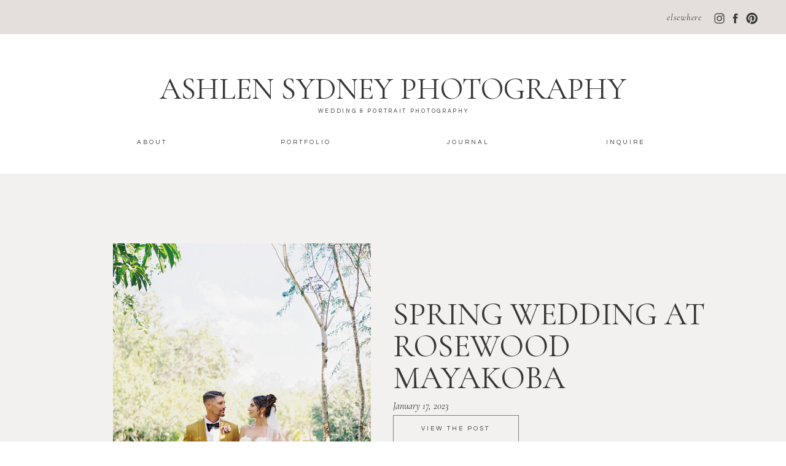

--- FILE ---
content_type: text/html; charset=UTF-8
request_url: https://ashlensydneyphotography.com/tag/wish-well-house/
body_size: 17852
content:
<!DOCTYPE html>
<html lang="en-US" class="d">
<head>
<link rel="stylesheet" type="text/css" href="//lib.showit.co/engine/2.6.4/showit.css" />
<title>wish well house | ashlensydneyphotography.com</title>
<meta name='robots' content='max-image-preview:large' />

            <script data-no-defer="1" data-ezscrex="false" data-cfasync="false" data-pagespeed-no-defer data-cookieconsent="ignore">
                var ctPublicFunctions = {"_ajax_nonce":"110ac15fd3","_rest_nonce":"818f2b437f","_ajax_url":"\/wp-admin\/admin-ajax.php","_rest_url":"https:\/\/ashlensydneyphotography.com\/wp-json\/","data__cookies_type":"native","data__ajax_type":false,"data__bot_detector_enabled":1,"data__frontend_data_log_enabled":1,"cookiePrefix":"","wprocket_detected":false,"host_url":"ashlensydneyphotography.com","text__ee_click_to_select":"Click to select the whole data","text__ee_original_email":"The complete one is","text__ee_got_it":"Got it","text__ee_blocked":"Blocked","text__ee_cannot_connect":"Cannot connect","text__ee_cannot_decode":"Can not decode email. Unknown reason","text__ee_email_decoder":"CleanTalk email decoder","text__ee_wait_for_decoding":"The magic is on the way!","text__ee_decoding_process":"Please wait a few seconds while we decode the contact data."}
            </script>
        
            <script data-no-defer="1" data-ezscrex="false" data-cfasync="false" data-pagespeed-no-defer data-cookieconsent="ignore">
                var ctPublic = {"_ajax_nonce":"110ac15fd3","settings__forms__check_internal":"0","settings__forms__check_external":"0","settings__forms__force_protection":0,"settings__forms__search_test":"0","settings__data__bot_detector_enabled":1,"settings__sfw__anti_crawler":0,"blog_home":"https:\/\/ashlensydneyphotography.com\/","pixel__setting":"3","pixel__enabled":false,"pixel__url":"https:\/\/moderate11-v4.cleantalk.org\/pixel\/659a8c6cd2d7b3bc70b45fd6b4075be4.gif","data__email_check_before_post":"1","data__email_check_exist_post":1,"data__cookies_type":"native","data__key_is_ok":true,"data__visible_fields_required":true,"wl_brandname":"Anti-Spam by CleanTalk","wl_brandname_short":"CleanTalk","ct_checkjs_key":1398765764,"emailEncoderPassKey":"5ae09ad8bbfdb0a8ee09b06c22431f0b","bot_detector_forms_excluded":"W10=","advancedCacheExists":false,"varnishCacheExists":false,"wc_ajax_add_to_cart":false}
            </script>
        <link rel='dns-prefetch' href='//fd.cleantalk.org' />
<link rel="alternate" type="application/rss+xml" title="ashlensydneyphotography.com &raquo; Feed" href="https://ashlensydneyphotography.com/feed/" />
<link rel="alternate" type="application/rss+xml" title="ashlensydneyphotography.com &raquo; Comments Feed" href="https://ashlensydneyphotography.com/comments/feed/" />
<link rel="alternate" type="application/rss+xml" title="ashlensydneyphotography.com &raquo; wish well house Tag Feed" href="https://ashlensydneyphotography.com/tag/wish-well-house/feed/" />
<script type="text/javascript">
/* <![CDATA[ */
window._wpemojiSettings = {"baseUrl":"https:\/\/s.w.org\/images\/core\/emoji\/16.0.1\/72x72\/","ext":".png","svgUrl":"https:\/\/s.w.org\/images\/core\/emoji\/16.0.1\/svg\/","svgExt":".svg","source":{"concatemoji":"https:\/\/ashlensydneyphotography.com\/wp-includes\/js\/wp-emoji-release.min.js?ver=6.8.3"}};
/*! This file is auto-generated */
!function(s,n){var o,i,e;function c(e){try{var t={supportTests:e,timestamp:(new Date).valueOf()};sessionStorage.setItem(o,JSON.stringify(t))}catch(e){}}function p(e,t,n){e.clearRect(0,0,e.canvas.width,e.canvas.height),e.fillText(t,0,0);var t=new Uint32Array(e.getImageData(0,0,e.canvas.width,e.canvas.height).data),a=(e.clearRect(0,0,e.canvas.width,e.canvas.height),e.fillText(n,0,0),new Uint32Array(e.getImageData(0,0,e.canvas.width,e.canvas.height).data));return t.every(function(e,t){return e===a[t]})}function u(e,t){e.clearRect(0,0,e.canvas.width,e.canvas.height),e.fillText(t,0,0);for(var n=e.getImageData(16,16,1,1),a=0;a<n.data.length;a++)if(0!==n.data[a])return!1;return!0}function f(e,t,n,a){switch(t){case"flag":return n(e,"\ud83c\udff3\ufe0f\u200d\u26a7\ufe0f","\ud83c\udff3\ufe0f\u200b\u26a7\ufe0f")?!1:!n(e,"\ud83c\udde8\ud83c\uddf6","\ud83c\udde8\u200b\ud83c\uddf6")&&!n(e,"\ud83c\udff4\udb40\udc67\udb40\udc62\udb40\udc65\udb40\udc6e\udb40\udc67\udb40\udc7f","\ud83c\udff4\u200b\udb40\udc67\u200b\udb40\udc62\u200b\udb40\udc65\u200b\udb40\udc6e\u200b\udb40\udc67\u200b\udb40\udc7f");case"emoji":return!a(e,"\ud83e\udedf")}return!1}function g(e,t,n,a){var r="undefined"!=typeof WorkerGlobalScope&&self instanceof WorkerGlobalScope?new OffscreenCanvas(300,150):s.createElement("canvas"),o=r.getContext("2d",{willReadFrequently:!0}),i=(o.textBaseline="top",o.font="600 32px Arial",{});return e.forEach(function(e){i[e]=t(o,e,n,a)}),i}function t(e){var t=s.createElement("script");t.src=e,t.defer=!0,s.head.appendChild(t)}"undefined"!=typeof Promise&&(o="wpEmojiSettingsSupports",i=["flag","emoji"],n.supports={everything:!0,everythingExceptFlag:!0},e=new Promise(function(e){s.addEventListener("DOMContentLoaded",e,{once:!0})}),new Promise(function(t){var n=function(){try{var e=JSON.parse(sessionStorage.getItem(o));if("object"==typeof e&&"number"==typeof e.timestamp&&(new Date).valueOf()<e.timestamp+604800&&"object"==typeof e.supportTests)return e.supportTests}catch(e){}return null}();if(!n){if("undefined"!=typeof Worker&&"undefined"!=typeof OffscreenCanvas&&"undefined"!=typeof URL&&URL.createObjectURL&&"undefined"!=typeof Blob)try{var e="postMessage("+g.toString()+"("+[JSON.stringify(i),f.toString(),p.toString(),u.toString()].join(",")+"));",a=new Blob([e],{type:"text/javascript"}),r=new Worker(URL.createObjectURL(a),{name:"wpTestEmojiSupports"});return void(r.onmessage=function(e){c(n=e.data),r.terminate(),t(n)})}catch(e){}c(n=g(i,f,p,u))}t(n)}).then(function(e){for(var t in e)n.supports[t]=e[t],n.supports.everything=n.supports.everything&&n.supports[t],"flag"!==t&&(n.supports.everythingExceptFlag=n.supports.everythingExceptFlag&&n.supports[t]);n.supports.everythingExceptFlag=n.supports.everythingExceptFlag&&!n.supports.flag,n.DOMReady=!1,n.readyCallback=function(){n.DOMReady=!0}}).then(function(){return e}).then(function(){var e;n.supports.everything||(n.readyCallback(),(e=n.source||{}).concatemoji?t(e.concatemoji):e.wpemoji&&e.twemoji&&(t(e.twemoji),t(e.wpemoji)))}))}((window,document),window._wpemojiSettings);
/* ]]> */
</script>
<style id='wp-emoji-styles-inline-css' type='text/css'>

	img.wp-smiley, img.emoji {
		display: inline !important;
		border: none !important;
		box-shadow: none !important;
		height: 1em !important;
		width: 1em !important;
		margin: 0 0.07em !important;
		vertical-align: -0.1em !important;
		background: none !important;
		padding: 0 !important;
	}
</style>
<link rel='stylesheet' id='wp-block-library-css' href='https://ashlensydneyphotography.com/wp-includes/css/dist/block-library/style.min.css?ver=6.8.3' type='text/css' media='all' />
<style id='classic-theme-styles-inline-css' type='text/css'>
/*! This file is auto-generated */
.wp-block-button__link{color:#fff;background-color:#32373c;border-radius:9999px;box-shadow:none;text-decoration:none;padding:calc(.667em + 2px) calc(1.333em + 2px);font-size:1.125em}.wp-block-file__button{background:#32373c;color:#fff;text-decoration:none}
</style>
<style id='global-styles-inline-css' type='text/css'>
:root{--wp--preset--aspect-ratio--square: 1;--wp--preset--aspect-ratio--4-3: 4/3;--wp--preset--aspect-ratio--3-4: 3/4;--wp--preset--aspect-ratio--3-2: 3/2;--wp--preset--aspect-ratio--2-3: 2/3;--wp--preset--aspect-ratio--16-9: 16/9;--wp--preset--aspect-ratio--9-16: 9/16;--wp--preset--color--black: #000000;--wp--preset--color--cyan-bluish-gray: #abb8c3;--wp--preset--color--white: #ffffff;--wp--preset--color--pale-pink: #f78da7;--wp--preset--color--vivid-red: #cf2e2e;--wp--preset--color--luminous-vivid-orange: #ff6900;--wp--preset--color--luminous-vivid-amber: #fcb900;--wp--preset--color--light-green-cyan: #7bdcb5;--wp--preset--color--vivid-green-cyan: #00d084;--wp--preset--color--pale-cyan-blue: #8ed1fc;--wp--preset--color--vivid-cyan-blue: #0693e3;--wp--preset--color--vivid-purple: #9b51e0;--wp--preset--gradient--vivid-cyan-blue-to-vivid-purple: linear-gradient(135deg,rgba(6,147,227,1) 0%,rgb(155,81,224) 100%);--wp--preset--gradient--light-green-cyan-to-vivid-green-cyan: linear-gradient(135deg,rgb(122,220,180) 0%,rgb(0,208,130) 100%);--wp--preset--gradient--luminous-vivid-amber-to-luminous-vivid-orange: linear-gradient(135deg,rgba(252,185,0,1) 0%,rgba(255,105,0,1) 100%);--wp--preset--gradient--luminous-vivid-orange-to-vivid-red: linear-gradient(135deg,rgba(255,105,0,1) 0%,rgb(207,46,46) 100%);--wp--preset--gradient--very-light-gray-to-cyan-bluish-gray: linear-gradient(135deg,rgb(238,238,238) 0%,rgb(169,184,195) 100%);--wp--preset--gradient--cool-to-warm-spectrum: linear-gradient(135deg,rgb(74,234,220) 0%,rgb(151,120,209) 20%,rgb(207,42,186) 40%,rgb(238,44,130) 60%,rgb(251,105,98) 80%,rgb(254,248,76) 100%);--wp--preset--gradient--blush-light-purple: linear-gradient(135deg,rgb(255,206,236) 0%,rgb(152,150,240) 100%);--wp--preset--gradient--blush-bordeaux: linear-gradient(135deg,rgb(254,205,165) 0%,rgb(254,45,45) 50%,rgb(107,0,62) 100%);--wp--preset--gradient--luminous-dusk: linear-gradient(135deg,rgb(255,203,112) 0%,rgb(199,81,192) 50%,rgb(65,88,208) 100%);--wp--preset--gradient--pale-ocean: linear-gradient(135deg,rgb(255,245,203) 0%,rgb(182,227,212) 50%,rgb(51,167,181) 100%);--wp--preset--gradient--electric-grass: linear-gradient(135deg,rgb(202,248,128) 0%,rgb(113,206,126) 100%);--wp--preset--gradient--midnight: linear-gradient(135deg,rgb(2,3,129) 0%,rgb(40,116,252) 100%);--wp--preset--font-size--small: 13px;--wp--preset--font-size--medium: 20px;--wp--preset--font-size--large: 36px;--wp--preset--font-size--x-large: 42px;--wp--preset--spacing--20: 0.44rem;--wp--preset--spacing--30: 0.67rem;--wp--preset--spacing--40: 1rem;--wp--preset--spacing--50: 1.5rem;--wp--preset--spacing--60: 2.25rem;--wp--preset--spacing--70: 3.38rem;--wp--preset--spacing--80: 5.06rem;--wp--preset--shadow--natural: 6px 6px 9px rgba(0, 0, 0, 0.2);--wp--preset--shadow--deep: 12px 12px 50px rgba(0, 0, 0, 0.4);--wp--preset--shadow--sharp: 6px 6px 0px rgba(0, 0, 0, 0.2);--wp--preset--shadow--outlined: 6px 6px 0px -3px rgba(255, 255, 255, 1), 6px 6px rgba(0, 0, 0, 1);--wp--preset--shadow--crisp: 6px 6px 0px rgba(0, 0, 0, 1);}:where(.is-layout-flex){gap: 0.5em;}:where(.is-layout-grid){gap: 0.5em;}body .is-layout-flex{display: flex;}.is-layout-flex{flex-wrap: wrap;align-items: center;}.is-layout-flex > :is(*, div){margin: 0;}body .is-layout-grid{display: grid;}.is-layout-grid > :is(*, div){margin: 0;}:where(.wp-block-columns.is-layout-flex){gap: 2em;}:where(.wp-block-columns.is-layout-grid){gap: 2em;}:where(.wp-block-post-template.is-layout-flex){gap: 1.25em;}:where(.wp-block-post-template.is-layout-grid){gap: 1.25em;}.has-black-color{color: var(--wp--preset--color--black) !important;}.has-cyan-bluish-gray-color{color: var(--wp--preset--color--cyan-bluish-gray) !important;}.has-white-color{color: var(--wp--preset--color--white) !important;}.has-pale-pink-color{color: var(--wp--preset--color--pale-pink) !important;}.has-vivid-red-color{color: var(--wp--preset--color--vivid-red) !important;}.has-luminous-vivid-orange-color{color: var(--wp--preset--color--luminous-vivid-orange) !important;}.has-luminous-vivid-amber-color{color: var(--wp--preset--color--luminous-vivid-amber) !important;}.has-light-green-cyan-color{color: var(--wp--preset--color--light-green-cyan) !important;}.has-vivid-green-cyan-color{color: var(--wp--preset--color--vivid-green-cyan) !important;}.has-pale-cyan-blue-color{color: var(--wp--preset--color--pale-cyan-blue) !important;}.has-vivid-cyan-blue-color{color: var(--wp--preset--color--vivid-cyan-blue) !important;}.has-vivid-purple-color{color: var(--wp--preset--color--vivid-purple) !important;}.has-black-background-color{background-color: var(--wp--preset--color--black) !important;}.has-cyan-bluish-gray-background-color{background-color: var(--wp--preset--color--cyan-bluish-gray) !important;}.has-white-background-color{background-color: var(--wp--preset--color--white) !important;}.has-pale-pink-background-color{background-color: var(--wp--preset--color--pale-pink) !important;}.has-vivid-red-background-color{background-color: var(--wp--preset--color--vivid-red) !important;}.has-luminous-vivid-orange-background-color{background-color: var(--wp--preset--color--luminous-vivid-orange) !important;}.has-luminous-vivid-amber-background-color{background-color: var(--wp--preset--color--luminous-vivid-amber) !important;}.has-light-green-cyan-background-color{background-color: var(--wp--preset--color--light-green-cyan) !important;}.has-vivid-green-cyan-background-color{background-color: var(--wp--preset--color--vivid-green-cyan) !important;}.has-pale-cyan-blue-background-color{background-color: var(--wp--preset--color--pale-cyan-blue) !important;}.has-vivid-cyan-blue-background-color{background-color: var(--wp--preset--color--vivid-cyan-blue) !important;}.has-vivid-purple-background-color{background-color: var(--wp--preset--color--vivid-purple) !important;}.has-black-border-color{border-color: var(--wp--preset--color--black) !important;}.has-cyan-bluish-gray-border-color{border-color: var(--wp--preset--color--cyan-bluish-gray) !important;}.has-white-border-color{border-color: var(--wp--preset--color--white) !important;}.has-pale-pink-border-color{border-color: var(--wp--preset--color--pale-pink) !important;}.has-vivid-red-border-color{border-color: var(--wp--preset--color--vivid-red) !important;}.has-luminous-vivid-orange-border-color{border-color: var(--wp--preset--color--luminous-vivid-orange) !important;}.has-luminous-vivid-amber-border-color{border-color: var(--wp--preset--color--luminous-vivid-amber) !important;}.has-light-green-cyan-border-color{border-color: var(--wp--preset--color--light-green-cyan) !important;}.has-vivid-green-cyan-border-color{border-color: var(--wp--preset--color--vivid-green-cyan) !important;}.has-pale-cyan-blue-border-color{border-color: var(--wp--preset--color--pale-cyan-blue) !important;}.has-vivid-cyan-blue-border-color{border-color: var(--wp--preset--color--vivid-cyan-blue) !important;}.has-vivid-purple-border-color{border-color: var(--wp--preset--color--vivid-purple) !important;}.has-vivid-cyan-blue-to-vivid-purple-gradient-background{background: var(--wp--preset--gradient--vivid-cyan-blue-to-vivid-purple) !important;}.has-light-green-cyan-to-vivid-green-cyan-gradient-background{background: var(--wp--preset--gradient--light-green-cyan-to-vivid-green-cyan) !important;}.has-luminous-vivid-amber-to-luminous-vivid-orange-gradient-background{background: var(--wp--preset--gradient--luminous-vivid-amber-to-luminous-vivid-orange) !important;}.has-luminous-vivid-orange-to-vivid-red-gradient-background{background: var(--wp--preset--gradient--luminous-vivid-orange-to-vivid-red) !important;}.has-very-light-gray-to-cyan-bluish-gray-gradient-background{background: var(--wp--preset--gradient--very-light-gray-to-cyan-bluish-gray) !important;}.has-cool-to-warm-spectrum-gradient-background{background: var(--wp--preset--gradient--cool-to-warm-spectrum) !important;}.has-blush-light-purple-gradient-background{background: var(--wp--preset--gradient--blush-light-purple) !important;}.has-blush-bordeaux-gradient-background{background: var(--wp--preset--gradient--blush-bordeaux) !important;}.has-luminous-dusk-gradient-background{background: var(--wp--preset--gradient--luminous-dusk) !important;}.has-pale-ocean-gradient-background{background: var(--wp--preset--gradient--pale-ocean) !important;}.has-electric-grass-gradient-background{background: var(--wp--preset--gradient--electric-grass) !important;}.has-midnight-gradient-background{background: var(--wp--preset--gradient--midnight) !important;}.has-small-font-size{font-size: var(--wp--preset--font-size--small) !important;}.has-medium-font-size{font-size: var(--wp--preset--font-size--medium) !important;}.has-large-font-size{font-size: var(--wp--preset--font-size--large) !important;}.has-x-large-font-size{font-size: var(--wp--preset--font-size--x-large) !important;}
:where(.wp-block-post-template.is-layout-flex){gap: 1.25em;}:where(.wp-block-post-template.is-layout-grid){gap: 1.25em;}
:where(.wp-block-columns.is-layout-flex){gap: 2em;}:where(.wp-block-columns.is-layout-grid){gap: 2em;}
:root :where(.wp-block-pullquote){font-size: 1.5em;line-height: 1.6;}
</style>
<link rel='stylesheet' id='cleantalk-public-css-css' href='https://ashlensydneyphotography.com/wp-content/plugins/cleantalk-spam-protect/css/cleantalk-public.min.css?ver=6.64_1758576198' type='text/css' media='all' />
<link rel='stylesheet' id='cleantalk-email-decoder-css-css' href='https://ashlensydneyphotography.com/wp-content/plugins/cleantalk-spam-protect/css/cleantalk-email-decoder.min.css?ver=6.64_1758576198' type='text/css' media='all' />
<script type="text/javascript" src="https://ashlensydneyphotography.com/wp-content/plugins/cleantalk-spam-protect/js/apbct-public-bundle.min.js?ver=6.64_1758576198" id="apbct-public-bundle.min-js-js"></script>
<script type="text/javascript" src="https://fd.cleantalk.org/ct-bot-detector-wrapper.js?ver=6.64" id="ct_bot_detector-js" defer="defer" data-wp-strategy="defer"></script>
<script type="text/javascript" src="https://ashlensydneyphotography.com/wp-includes/js/jquery/jquery.min.js?ver=3.7.1" id="jquery-core-js"></script>
<script type="text/javascript" src="https://ashlensydneyphotography.com/wp-includes/js/jquery/jquery-migrate.min.js?ver=3.4.1" id="jquery-migrate-js"></script>
<script type="text/javascript" src="https://ashlensydneyphotography.com/wp-content/plugins/showit/public/js/showit.js?ver=1765978825" id="si-script-js"></script>
<link rel="https://api.w.org/" href="https://ashlensydneyphotography.com/wp-json/" /><link rel="alternate" title="JSON" type="application/json" href="https://ashlensydneyphotography.com/wp-json/wp/v2/tags/233" /><link rel="EditURI" type="application/rsd+xml" title="RSD" href="https://ashlensydneyphotography.com/xmlrpc.php?rsd" />
<style type="text/css">.recentcomments a{display:inline !important;padding:0 !important;margin:0 !important;}</style>
<meta charset="UTF-8" />
<meta name="viewport" content="width=device-width, initial-scale=1" />
<link rel="icon" type="image/png" href="//static.showit.co/200/10SyHJR-Syay3UgIR_hLCg/67209/minimal_luxury_submark_logo_1.png" />
<link rel="preconnect" href="https://static.showit.co" />

<link rel="preconnect" href="https://fonts.googleapis.com">
<link rel="preconnect" href="https://fonts.gstatic.com" crossorigin>
<link href="https://fonts.googleapis.com/css?family=Questrial:regular|Cormorant+Garamond:regular|Cormorant+Garamond:italic" rel="stylesheet" type="text/css"/>
<style>
@font-face{font-family:WonderGarden Script;src:url('//static.showit.co/file/gYvqVZHHQUmyPm-qFoTiXA/shared/wondergardenscript-regular.woff');}
</style>
<script id="init_data" type="application/json">
{"mobile":{"w":320},"desktop":{"w":1200,"bgFillType":"color","bgColor":"#000000:0"},"sid":"fzkygrznswgbn7andfxzkq","break":768,"assetURL":"//static.showit.co","contactFormId":"67209/173654","cfAction":"aHR0cHM6Ly9jbGllbnRzZXJ2aWNlLnNob3dpdC5jby9jb250YWN0Zm9ybQ==","sgAction":"aHR0cHM6Ly9jbGllbnRzZXJ2aWNlLnNob3dpdC5jby9zb2NpYWxncmlk","blockData":[{"slug":"navigation","visible":"a","states":[],"d":{"h":283,"w":1200,"locking":{"scrollOffset":1},"bgFillType":"color","bgColor":"colors-7","bgMediaType":"none"},"m":{"h":319,"w":320,"locking":{},"bgFillType":"color","bgColor":"colors-7","bgMediaType":"none"}},{"slug":"featured-post","visible":"a","states":[{"d":{"bgFillType":"color","bgColor":"#000000:0","bgMediaType":"none"},"m":{"bgFillType":"color","bgColor":"#000000:0","bgMediaType":"none"},"slug":"view-1"}],"d":{"h":643,"w":1200,"bgFillType":"color","bgColor":"colors-7","bgMediaType":"none"},"m":{"h":939,"w":320,"bgFillType":"color","bgColor":"colors-3","bgMediaType":"none"},"stateTrans":[{}]},{"slug":"browse","visible":"a","states":[],"d":{"h":189,"w":1200,"bgFillType":"color","bgColor":"colors-7","bgMediaType":"none"},"m":{"h":413,"w":320,"bgFillType":"color","bgColor":"colors-7","bgMediaType":"none"}},{"slug":"post-image-2","visible":"a","states":[],"d":{"h":214,"w":1200,"nature":"dH","bgFillType":"color","bgColor":"colors-7","bgMediaType":"none"},"m":{"h":482,"w":320,"nature":"dH","bgFillType":"color","bgColor":"colors-7","bgMediaType":"none"}},{"slug":"posts-title-2","visible":"a","states":[],"d":{"h":57,"w":1200,"nature":"dH","bgFillType":"color","bgColor":"colors-7","bgMediaType":"none"},"m":{"h":37,"w":320,"nature":"dH","bgFillType":"color","bgColor":"colors-7","bgMediaType":"none"}},{"slug":"posts-3-1","visible":"a","states":[],"d":{"h":499,"w":1200,"nature":"dH","bgFillType":"color","bgColor":"colors-7","bgMediaType":"none"},"m":{"h":376,"w":320,"bgFillType":"color","bgColor":"colors-7","bgMediaType":"none"}},{"slug":"post-image-1","visible":"a","states":[],"d":{"h":214,"w":1200,"nature":"dH","bgFillType":"color","bgColor":"colors-7","bgMediaType":"none"},"m":{"h":482,"w":320,"nature":"dH","bgFillType":"color","bgColor":"colors-7","bgMediaType":"none"}},{"slug":"posts-title-1","visible":"a","states":[],"d":{"h":57,"w":1200,"nature":"dH","bgFillType":"color","bgColor":"colors-7","bgMediaType":"none"},"m":{"h":37,"w":320,"nature":"dH","bgFillType":"color","bgColor":"colors-7","bgMediaType":"none"}},{"slug":"posts-3","visible":"a","states":[],"d":{"h":499,"w":1200,"nature":"dH","bgFillType":"color","bgColor":"colors-7","bgMediaType":"none"},"m":{"h":376,"w":320,"bgFillType":"color","bgColor":"colors-7","bgMediaType":"none"}},{"slug":"end-post-loop-1","visible":"a","states":[],"d":{"h":1,"w":1200,"bgFillType":"color","bgColor":"#FFFFFF","bgMediaType":"none"},"m":{"h":1,"w":320,"bgFillType":"color","bgColor":"#FFFFFF","bgMediaType":"none"}},{"slug":"pagination","visible":"a","states":[],"d":{"h":153,"w":1200,"bgFillType":"color","bgColor":"colors-7","bgMediaType":"none"},"m":{"h":236,"w":320,"bgFillType":"color","bgColor":"colors-7","bgMediaType":"none"}},{"slug":"search","visible":"a","states":[],"d":{"h":381,"w":1200,"bgFillType":"color","bgColor":"colors-2:40","bgMediaType":"none"},"m":{"h":305,"w":320,"bgFillType":"color","bgColor":"colors-3","bgMediaType":"none"}},{"slug":"about","visible":"m","states":[],"d":{"h":966,"w":1200,"aav":5,"stateTrIn":{"type":"fade","duration":1},"stateTrOut":{"type":"fade","duration":1},"bgFillType":"color","bgColor":"colors-7","bgMediaType":"none"},"m":{"h":1446,"w":320,"aav":5,"stateTrIn":{"type":"fade","duration":1},"stateTrOut":{"type":"fade","duration":1},"bgFillType":"color","bgColor":"colors-7","bgMediaType":"none"}},{"slug":"footer","visible":"a","states":[],"d":{"h":853,"w":1200,"bgFillType":"color","bgColor":"colors-2","bgMediaType":"none"},"m":{"h":1351,"w":320,"bgFillType":"color","bgColor":"colors-7","bgMediaType":"none"}},{"slug":"mobile-nav","visible":"m","states":[],"d":{"h":400,"w":1200,"bgFillType":"color","bgColor":"#FFFFFF","bgMediaType":"none"},"m":{"h":732,"w":320,"locking":{"side":"t"},"nature":"wH","bgFillType":"color","bgColor":"colors-4","bgMediaType":"none"}}],"elementData":[{"type":"text","visible":"d","id":"navigation_0","blockId":"navigation","m":{"x":122,"y":18,"w":75.60000000000001,"h":14,"a":0},"d":{"x":939,"y":225,"w":78,"h":16,"a":0}},{"type":"text","visible":"d","id":"navigation_1","blockId":"navigation","m":{"x":122,"y":18,"w":75.60000000000001,"h":14,"a":0},"d":{"x":687,"y":225,"w":70,"h":16,"a":0}},{"type":"text","visible":"d","id":"navigation_2","blockId":"navigation","m":{"x":122,"y":18,"w":75.60000000000001,"h":14,"a":0},"d":{"x":411,"y":225,"w":93,"h":16,"a":0}},{"type":"text","visible":"d","id":"navigation_3","blockId":"navigation","m":{"x":122,"y":18,"w":75.60000000000001,"h":14,"a":0},"d":{"x":183,"y":225,"w":46,"h":16,"a":0}},{"type":"text","visible":"a","id":"navigation_4","blockId":"navigation","m":{"x":15,"y":191,"w":291,"h":123,"a":0},"d":{"x":174,"y":110,"w":852,"h":64,"a":0}},{"type":"text","visible":"a","id":"navigation_5","blockId":"navigation","m":{"x":19,"y":252,"w":282,"h":18,"a":0},"d":{"x":449,"y":175,"w":303,"h":11,"a":0}},{"type":"simple","visible":"a","id":"navigation_6","blockId":"navigation","m":{"x":0,"y":0,"w":330,"h":104,"a":0},"d":{"x":-46,"y":-5,"w":1399,"h":61,"a":0,"lockH":"s"}},{"type":"icon","visible":"m","id":"navigation_7","blockId":"navigation","m":{"x":128,"y":122,"w":64,"h":62,"a":0},"d":{"x":575,"y":350,"w":100,"h":100,"a":0},"pc":[{"type":"show","block":"mobile-nav"}]},{"type":"icon","visible":"d","id":"navigation_8","blockId":"navigation","m":{"x":135,"y":56,"w":50,"h":50,"a":0},"d":{"x":1134,"y":19,"w":21,"h":22,"a":0,"lockH":"r"}},{"type":"icon","visible":"d","id":"navigation_9","blockId":"navigation","m":{"x":135,"y":56,"w":50,"h":50,"a":0},"d":{"x":1107,"y":19,"w":21,"h":22,"a":0,"lockH":"r"}},{"type":"icon","visible":"d","id":"navigation_10","blockId":"navigation","m":{"x":135,"y":56,"w":50,"h":50,"a":0},"d":{"x":1081,"y":19,"w":21,"h":22,"a":0,"lockH":"r"}},{"type":"text","visible":"d","id":"navigation_11","blockId":"navigation","m":{"x":90,"y":13,"w":130,"h":24,"a":0},"d":{"x":1006,"y":15,"w":68,"h":24,"a":0,"lockH":"r"}},{"type":"simple","visible":"d","id":"featured-post_view-1_0","blockId":"featured-post","m":{"x":-12,"y":-7,"w":322,"h":1075,"a":0},"d":{"x":-1,"y":0,"w":1203,"h":630,"a":0,"lockH":"s"}},{"type":"graphic","visible":"a","id":"featured-post_view-1_1","blockId":"featured-post","m":{"x":25,"y":69,"w":259,"h":337,"a":0},"d":{"x":144,"y":114,"w":420,"h":634,"a":0,"gs":{"s":50}},"c":{"key":"e6nlG-suSF22ndyUM4qu3A/67209/4006241-r1-e003.jpg","aspect_ratio":0.75282}},{"type":"text","visible":"a","id":"featured-post_view-1_2","blockId":"featured-post","m":{"x":25,"y":473,"w":285,"h":111,"a":0},"d":{"x":600,"y":204,"w":548,"h":155,"a":0}},{"type":"text","visible":"a","id":"featured-post_view-1_3","blockId":"featured-post","m":{"x":66,"y":310,"w":186,"h":16,"a":0},"d":{"x":600,"y":411,"w":203,"h":17,"a":0}},{"type":"simple","visible":"a","id":"featured-post_view-1_4","blockId":"featured-post","m":{"x":66,"y":290,"w":188,"h":45,"a":0},"d":{"x":600,"y":394,"w":205,"h":45,"a":0}},{"type":"text","visible":"a","id":"featured-post_view-1_5","blockId":"featured-post","m":{"x":20,"y":19,"w":281,"h":27,"a":0},"d":{"x":600,"y":365,"w":413,"h":30,"a":0}},{"type":"text","visible":"a","id":"browse_0","blockId":"browse","m":{"x":88,"y":150,"w":146,"h":23,"a":0},"d":{"x":653,"y":67,"w":96,"h":29,"a":0}},{"type":"text","visible":"a","id":"browse_1","blockId":"browse","m":{"x":83,"y":185,"w":155,"h":29,"a":0},"d":{"x":751,"y":67,"w":80,"h":23,"a":0}},{"type":"text","visible":"a","id":"browse_2","blockId":"browse","m":{"x":79,"y":217,"w":164,"h":19,"a":0},"d":{"x":874,"y":67,"w":103,"h":18,"a":0}},{"type":"text","visible":"a","id":"browse_3","blockId":"browse","m":{"x":88,"y":252,"w":145,"h":24,"a":0},"d":{"x":992,"y":67,"w":77,"h":33,"a":0}},{"type":"text","visible":"a","id":"browse_5","blockId":"browse","m":{"x":55,"y":111,"w":211,"h":22,"a":0},"d":{"x":653,"y":38,"w":206,"h":22,"a":0}},{"type":"graphic","visible":"a","id":"post-image-2_0","blockId":"post-image-2","m":{"x":37,"y":70,"w":248,"h":347,"a":0,"gs":{"s":50}},"d":{"x":645,"y":78,"w":458,"h":691,"a":0,"gs":{"s":100}},"c":{"key":"GHSCAK6JQTOmyzz5OW4Xdg/shared/reneehollingsheadphotography_pastel_spring_kiawah_resort_wedding_inspiration_0032.jpg","aspect_ratio":0.75317}},{"type":"text","visible":"a","id":"post-image-2_1","blockId":"post-image-2","m":{"x":28,"y":460,"w":264,"h":15,"a":0},"d":{"x":98,"y":173,"w":412,"h":15,"a":0}},{"type":"text","visible":"a","id":"posts-title-2_0","blockId":"posts-title-2","m":{"x":11,"y":10,"w":299,"h":24,"a":0},"d":{"x":97,"y":6,"w":489,"h":50,"a":0}},{"type":"text","visible":"a","id":"posts-3-1_1","blockId":"posts-3-1","m":{"x":20,"y":19,"w":281,"h":27,"a":0},"d":{"x":103,"y":13,"w":413,"h":30,"a":0}},{"type":"simple","visible":"a","id":"posts-3-1_2","blockId":"posts-3-1","m":{"x":66,"y":290,"w":188,"h":45,"a":0},"d":{"x":103,"y":216,"w":205,"h":45,"a":0}},{"type":"text","visible":"a","id":"posts-3-1_3","blockId":"posts-3-1","m":{"x":66,"y":310,"w":186,"h":16,"a":0},"d":{"x":103,"y":235,"w":203,"h":17,"a":0}},{"type":"graphic","visible":"a","id":"post-image-1_0","blockId":"post-image-1","m":{"x":37,"y":70,"w":248,"h":347,"a":0,"gs":{"s":50}},"d":{"x":108,"y":78,"w":458,"h":691,"a":0,"gs":{"s":100}},"c":{"key":"6wzwlB5cTOq8gjkOji6Fgw/shared/reneehollingsheadphotography_nicolecraig_backyard_maryland_wedding_0082.jpg","aspect_ratio":0.75317}},{"type":"text","visible":"a","id":"post-image-1_1","blockId":"post-image-1","m":{"x":28,"y":460,"w":264,"h":15,"a":0},"d":{"x":666,"y":173,"w":412,"h":15,"a":0}},{"type":"text","visible":"a","id":"posts-title-1_0","blockId":"posts-title-1","m":{"x":11,"y":10,"w":299,"h":24,"a":0},"d":{"x":666,"y":6,"w":426,"h":50,"a":0}},{"type":"text","visible":"a","id":"posts-3_1","blockId":"posts-3","m":{"x":20,"y":19,"w":281,"h":27,"a":0},"d":{"x":671,"y":13,"w":413,"h":30,"a":0}},{"type":"simple","visible":"a","id":"posts-3_2","blockId":"posts-3","m":{"x":66,"y":290,"w":188,"h":45,"a":0},"d":{"x":671,"y":215,"w":205,"h":45,"a":0}},{"type":"text","visible":"a","id":"posts-3_3","blockId":"posts-3","m":{"x":66,"y":310,"w":186,"h":16,"a":0},"d":{"x":671,"y":234,"w":203,"h":17,"a":0}},{"type":"simple","visible":"a","id":"pagination_0","blockId":"pagination","m":{"x":147,"y":118,"w":27,"h":1,"a":0},"d":{"x":600,"y":59,"w":1,"h":44,"a":180}},{"type":"text","visible":"a","id":"pagination_1","blockId":"pagination","m":{"x":31,"y":82,"w":259,"h":50,"a":0},"d":{"x":320,"y":76,"w":261,"h":19,"a":0}},{"type":"text","visible":"a","id":"pagination_2","blockId":"pagination","m":{"x":32,"y":148,"w":258,"h":67,"a":0},"d":{"x":623,"y":76,"w":404,"h":19,"a":0}},{"type":"simple","visible":"a","id":"search_0","blockId":"search","m":{"x":32,"y":192,"w":257,"h":45,"a":0},"d":{"x":472,"y":231,"w":257,"h":45,"a":0}},{"type":"text","visible":"a","id":"search_1","blockId":"search","m":{"x":34,"y":212,"w":253,"h":17,"a":0},"d":{"x":474,"y":249,"w":253,"h":17,"a":0}},{"type":"text","visible":"a","id":"search_2","blockId":"search","m":{"x":29,"y":85,"w":263,"h":39,"a":0},"d":{"x":381,"y":134,"w":438,"h":19,"a":0}},{"type":"text","visible":"a","id":"search_3","blockId":"search","m":{"x":28,"y":112,"w":265,"h":66,"a":0},"d":{"x":356,"y":168,"w":488,"h":48,"a":0}},{"type":"graphic","visible":"a","id":"about_0","blockId":"about","m":{"x":41,"y":129,"w":239,"h":342,"a":0},"d":{"x":643,"y":155,"w":509,"h":675,"a":0,"gs":{"s":70},"trIn":{"cl":"fadeIn","d":"0.5","dl":"0"}},"c":{"key":"kHcf7dxtSrSXbrH5dVZ3Rg/shared/reneehollingsheadphotography_meridian_house_anniversary_session_0013.jpg","aspect_ratio":0.75317}},{"type":"icon","visible":"a","id":"about_1","blockId":"about","m":{"x":169,"y":1294,"w":50,"h":50,"a":0},"d":{"x":256,"y":717,"w":69,"h":76,"a":0}},{"type":"text","visible":"a","id":"about_2","blockId":"about","m":{"x":21,"y":1294,"w":206,"h":41,"a":0},"d":{"x":116,"y":733,"w":156,"h":47,"a":0}},{"type":"text","visible":"a","id":"about_3","blockId":"about","m":{"x":20,"y":703,"w":279,"h":371,"a":0},"d":{"x":116,"y":411,"w":450,"h":239,"a":0}},{"type":"text","visible":"a","id":"about_4","blockId":"about","m":{"x":20,"y":616,"w":261,"h":40,"a":0},"d":{"x":116,"y":331,"w":438,"h":36,"a":0}},{"type":"text","visible":"a","id":"about_5","blockId":"about","m":{"x":8,"y":531,"w":223,"h":46,"a":-3},"d":{"x":49,"y":208,"w":488,"h":70,"a":-4}},{"type":"simple","visible":"a","id":"about_6","blockId":"about","m":{"x":20,"y":684,"w":30,"h":1,"a":0},"d":{"x":116,"y":390,"w":29,"h":1,"a":0}},{"type":"text","visible":"a","id":"footer_0","blockId":"footer","m":{"x":77,"y":1217,"w":166,"h":34,"a":0},"d":{"x":314,"y":743,"w":572,"h":13,"a":0}},{"type":"simple","visible":"a","id":"footer_1","blockId":"footer","m":{"x":-16,"y":1003,"w":363,"h":1,"a":0},"d":{"x":-113,"y":700,"w":1323,"h":1,"a":0,"lockH":"s"}},{"type":"simple","visible":"a","id":"footer_2","blockId":"footer","m":{"x":-15,"y":1177,"w":395,"h":1,"a":0},"d":{"x":-102,"y":447,"w":1323,"h":1,"a":0,"lockH":"s"}},{"type":"text","visible":"a","id":"footer_3","blockId":"footer","m":{"x":56,"y":900,"w":210,"h":34,"a":0},"d":{"x":876,"y":308,"w":310,"h":19,"a":0}},{"type":"text","visible":"a","id":"footer_4","blockId":"footer","m":{"x":29,"y":925,"w":263,"h":34,"a":0},"d":{"x":876,"y":326,"w":311,"h":13,"a":0}},{"type":"icon","visible":"a","id":"footer_5","blockId":"footer","m":{"x":107,"y":702,"w":107,"h":165,"a":0},"d":{"x":986,"y":106,"w":90,"h":176,"a":0}},{"type":"text","visible":"a","id":"footer_6","blockId":"footer","m":{"x":99,"y":786,"w":123,"h":41,"a":0},"d":{"x":988,"y":192,"w":87,"h":63,"a":0}},{"type":"text","visible":"a","id":"footer_7","blockId":"footer","m":{"x":99,"y":737,"w":123,"h":41,"a":0},"d":{"x":988,"y":143,"w":87,"h":44,"a":0}},{"type":"simple","visible":"a","id":"footer_8","blockId":"footer","m":{"x":-39,"y":637,"w":382,"h":1,"a":0},"d":{"x":709,"y":229,"w":290,"h":1,"a":90}},{"type":"text","visible":"a","id":"footer_9","blockId":"footer","m":{"x":82,"y":537,"w":156,"h":11,"a":0},"d":{"x":530,"y":235,"w":101,"h":16,"a":0}},{"type":"text","visible":"a","id":"footer_10","blockId":"footer","m":{"x":82,"y":507,"w":156,"h":14,"a":0},"d":{"x":530,"y":205,"w":144,"h":16,"a":0}},{"type":"text","visible":"a","id":"footer_11","blockId":"footer","m":{"x":62,"y":478,"w":196,"h":11,"a":0},"d":{"x":530,"y":174,"w":170,"h":16,"a":0}},{"type":"text","visible":"a","id":"footer_12","blockId":"footer","m":{"x":29,"y":437,"w":262,"h":15,"a":0},"d":{"x":530,"y":133,"w":205,"h":16,"a":0}},{"type":"text","visible":"a","id":"footer_13","blockId":"footer","m":{"x":82,"y":360,"w":156,"h":11,"a":0},"d":{"x":269,"y":235,"w":101,"h":16,"a":0}},{"type":"text","visible":"a","id":"footer_14","blockId":"footer","m":{"x":82,"y":301,"w":156,"h":14,"a":0},"d":{"x":269,"y":205,"w":115,"h":16,"a":0}},{"type":"text","visible":"a","id":"footer_15","blockId":"footer","m":{"x":82,"y":246,"w":156,"h":11,"a":0},"d":{"x":49,"y":235,"w":101,"h":16,"a":0}},{"type":"text","visible":"a","id":"footer_16","blockId":"footer","m":{"x":82,"y":187,"w":156,"h":14,"a":0},"d":{"x":49,"y":205,"w":72,"h":16,"a":0}},{"type":"text","visible":"a","id":"footer_17","blockId":"footer","m":{"x":62,"y":131,"w":196,"h":11,"a":0},"d":{"x":49,"y":174,"w":70,"h":16,"a":0}},{"type":"text","visible":"a","id":"footer_18","blockId":"footer","m":{"x":29,"y":84,"w":262,"h":15,"a":0},"d":{"x":49,"y":133,"w":386,"h":16,"a":0}},{"type":"simple","visible":"a","id":"footer_19","blockId":"footer","m":{"x":-5,"y":4,"w":385,"h":1,"a":0},"d":{"x":-37,"y":0,"w":1312,"h":1,"a":0,"lockH":"s"}},{"type":"iframe","visible":"a","id":"footer_20","blockId":"footer","m":{"x":-33,"y":1063,"w":499,"h":408,"a":0},"d":{"x":61,"y":482,"w":1078,"h":220,"a":0}},{"type":"icon","visible":"m","id":"mobile-nav_0","blockId":"mobile-nav","m":{"x":142,"y":21,"w":37,"h":37,"a":0,"lockV":"t"},"d":{"x":575,"y":175,"w":100,"h":100,"a":0},"pc":[{"type":"hide","block":"mobile-nav"}]},{"type":"simple","visible":"a","id":"mobile-nav_1","blockId":"mobile-nav","m":{"x":148,"y":404,"w":25,"h":1,"a":90},"d":{"x":841,"y":660,"w":1,"h":37,"a":180}},{"type":"text","visible":"a","id":"mobile-nav_2","blockId":"mobile-nav","m":{"x":82,"y":345,"w":156,"h":20,"a":0},"d":{"x":841,"y":620,"w":89,"h":16,"a":0}},{"type":"text","visible":"a","id":"mobile-nav_3","blockId":"mobile-nav","m":{"x":82,"y":282,"w":156,"h":20,"a":0},"d":{"x":841,"y":589,"w":75,"h":16,"a":0}},{"type":"text","visible":"a","id":"mobile-nav_4","blockId":"mobile-nav","m":{"x":82,"y":219,"w":156,"h":20,"a":0},"d":{"x":841,"y":528,"w":87,"h":16,"a":0}},{"type":"text","visible":"a","id":"mobile-nav_5","blockId":"mobile-nav","m":{"x":82,"y":156,"w":156,"h":20,"a":0},"d":{"x":841,"y":500,"w":51,"h":16,"a":0}},{"type":"text","visible":"a","id":"mobile-nav_6","blockId":"mobile-nav","m":{"x":82,"y":93,"w":156,"h":20,"a":0},"d":{"x":841,"y":471,"w":75,"h":16,"a":0}},{"type":"text","visible":"a","id":"mobile-nav_7","blockId":"mobile-nav","m":{"x":82,"y":511,"w":156,"h":20,"a":0},"d":{"x":841,"y":825,"w":87,"h":16,"a":0}},{"type":"text","visible":"a","id":"mobile-nav_8","blockId":"mobile-nav","m":{"x":82,"y":479,"w":156,"h":20,"a":0},"d":{"x":841,"y":797,"w":110,"h":16,"a":0}},{"type":"text","visible":"a","id":"mobile-nav_9","blockId":"mobile-nav","m":{"x":82,"y":447,"w":156,"h":20,"a":0},"d":{"x":841,"y":768,"w":123,"h":16,"a":0}}]}
</script>
<link
rel="stylesheet"
type="text/css"
href="https://cdnjs.cloudflare.com/ajax/libs/animate.css/3.4.0/animate.min.css"
/>


<script src="//lib.showit.co/engine/2.6.4/showit-lib.min.js"></script>
<script src="//lib.showit.co/engine/2.6.4/showit.min.js"></script>
<script>

function initPage(){

}
</script>

<style id="si-page-css">
html.m {background-color:rgba(0,0,0,0);}
html.d {background-color:rgba(0,0,0,0);}
.d .se:has(.st-primary) {border-radius:10px;box-shadow:none;opacity:1;overflow:hidden;transition-duration:0.5s;}
.d .st-primary {padding:10px 14px 10px 14px;border-width:0px;border-color:rgba(54,54,54,1);background-color:rgba(54,54,54,1);background-image:none;border-radius:inherit;transition-duration:0.5s;}
.d .st-primary span {color:rgba(255,255,255,1);font-family:'Questrial';font-weight:400;font-style:normal;font-size:12px;text-align:center;text-transform:uppercase;letter-spacing:0.3em;line-height:1.5;transition-duration:0.5s;}
.d .se:has(.st-primary:hover), .d .se:has(.trigger-child-hovers:hover .st-primary) {}
.d .st-primary.se-button:hover, .d .trigger-child-hovers:hover .st-primary.se-button {background-color:rgba(54,54,54,1);background-image:none;transition-property:background-color,background-image;}
.d .st-primary.se-button:hover span, .d .trigger-child-hovers:hover .st-primary.se-button span {}
.m .se:has(.st-primary) {border-radius:10px;box-shadow:none;opacity:1;overflow:hidden;}
.m .st-primary {padding:10px 14px 10px 14px;border-width:0px;border-color:rgba(54,54,54,1);background-color:rgba(54,54,54,1);background-image:none;border-radius:inherit;}
.m .st-primary span {color:rgba(255,255,255,1);font-family:'Questrial';font-weight:400;font-style:normal;font-size:11px;text-align:center;text-transform:uppercase;letter-spacing:0.3em;line-height:1.4;}
.d .se:has(.st-secondary) {border-radius:10px;box-shadow:none;opacity:1;overflow:hidden;transition-duration:0.5s;}
.d .st-secondary {padding:10px 14px 10px 14px;border-width:2px;border-color:rgba(54,54,54,1);background-color:rgba(0,0,0,0);background-image:none;border-radius:inherit;transition-duration:0.5s;}
.d .st-secondary span {color:rgba(54,54,54,1);font-family:'Questrial';font-weight:400;font-style:normal;font-size:12px;text-align:center;text-transform:uppercase;letter-spacing:0.3em;line-height:1.5;transition-duration:0.5s;}
.d .se:has(.st-secondary:hover), .d .se:has(.trigger-child-hovers:hover .st-secondary) {}
.d .st-secondary.se-button:hover, .d .trigger-child-hovers:hover .st-secondary.se-button {border-color:rgba(54,54,54,0.7);background-color:rgba(0,0,0,0);background-image:none;transition-property:border-color,background-color,background-image;}
.d .st-secondary.se-button:hover span, .d .trigger-child-hovers:hover .st-secondary.se-button span {color:rgba(54,54,54,0.7);transition-property:color;}
.m .se:has(.st-secondary) {border-radius:10px;box-shadow:none;opacity:1;overflow:hidden;}
.m .st-secondary {padding:10px 14px 10px 14px;border-width:2px;border-color:rgba(54,54,54,1);background-color:rgba(0,0,0,0);background-image:none;border-radius:inherit;}
.m .st-secondary span {color:rgba(54,54,54,1);font-family:'Questrial';font-weight:400;font-style:normal;font-size:11px;text-align:center;text-transform:uppercase;letter-spacing:0.3em;line-height:1.4;}
.d .st-d-title,.d .se-wpt h1 {color:rgba(54,54,54,1);text-transform:uppercase;line-height:1.4;letter-spacing:0em;font-size:53px;text-align:center;font-family:'Cormorant Garamond';font-weight:400;font-style:normal;}
.d .se-wpt h1 {margin-bottom:30px;}
.d .st-d-title.se-rc a {color:rgba(54,54,54,1);}
.d .st-d-title.se-rc a:hover {text-decoration:underline;color:rgba(54,54,54,1);opacity:0.8;}
.m .st-m-title,.m .se-wpt h1 {color:rgba(54,54,54,1);text-transform:uppercase;line-height:1.4;letter-spacing:0em;font-size:40px;text-align:center;font-family:'Cormorant Garamond';font-weight:400;font-style:normal;}
.m .se-wpt h1 {margin-bottom:20px;}
.m .st-m-title.se-rc a {color:rgba(54,54,54,1);}
.m .st-m-title.se-rc a:hover {text-decoration:underline;color:rgba(54,54,54,1);opacity:0.8;}
.d .st-d-heading,.d .se-wpt h2 {color:rgba(54,54,54,1);line-height:1.4;letter-spacing:0em;font-size:70px;text-align:center;font-family:'WonderGarden Script';font-weight:400;font-style:normal;}
.d .se-wpt h2 {margin-bottom:24px;}
.d .st-d-heading.se-rc a {color:rgba(54,54,54,1);}
.d .st-d-heading.se-rc a:hover {text-decoration:underline;color:rgba(54,54,54,1);opacity:0.8;}
.m .st-m-heading,.m .se-wpt h2 {color:rgba(54,54,54,1);line-height:1.4;letter-spacing:0em;font-size:43px;text-align:center;font-family:'WonderGarden Script';font-weight:400;font-style:normal;}
.m .se-wpt h2 {margin-bottom:20px;}
.m .st-m-heading.se-rc a {color:rgba(54,54,54,1);}
.m .st-m-heading.se-rc a:hover {text-decoration:underline;color:rgba(54,54,54,1);opacity:0.8;}
.d .st-d-subheading,.d .se-wpt h3 {color:rgba(54,54,54,1);text-transform:uppercase;line-height:1.5;letter-spacing:0.3em;font-size:12px;text-align:center;font-family:'Questrial';font-weight:400;font-style:normal;}
.d .se-wpt h3 {margin-bottom:18px;}
.d .st-d-subheading.se-rc a {color:rgba(54,54,54,1);}
.d .st-d-subheading.se-rc a:hover {text-decoration:underline;color:rgba(54,54,54,1);opacity:0.8;}
.m .st-m-subheading,.m .se-wpt h3 {color:rgba(54,54,54,1);text-transform:uppercase;line-height:1.4;letter-spacing:0.3em;font-size:11px;text-align:center;font-family:'Questrial';font-weight:400;font-style:normal;}
.m .se-wpt h3 {margin-bottom:18px;}
.m .st-m-subheading.se-rc a {color:rgba(54,54,54,1);}
.m .st-m-subheading.se-rc a:hover {text-decoration:underline;color:rgba(54,54,54,1);opacity:0.8;}
.d .st-d-paragraph {color:rgba(54,54,54,1);line-height:1.8;letter-spacing:0em;font-size:19px;text-align:justify;font-family:'Cormorant Garamond';font-weight:400;font-style:normal;}
.d .se-wpt p {margin-bottom:16px;}
.d .st-d-paragraph.se-rc a {color:rgba(54,54,54,1);}
.d .st-d-paragraph.se-rc a:hover {text-decoration:underline;color:rgba(54,54,54,1);opacity:0.8;}
.m .st-m-paragraph {color:rgba(54,54,54,1);line-height:2;letter-spacing:0em;font-size:19px;text-align:justify;font-family:'Cormorant Garamond';font-weight:400;font-style:normal;}
.m .se-wpt p {margin-bottom:16px;}
.m .st-m-paragraph.se-rc a {color:rgba(54,54,54,1);}
.m .st-m-paragraph.se-rc a:hover {text-decoration:underline;color:rgba(54,54,54,1);opacity:0.8;}
.sib-navigation {z-index:15;}
.m .sib-navigation {height:319px;}
.d .sib-navigation {height:283px;}
.m .sib-navigation .ss-bg {background-color:rgba(255,255,255,1);}
.d .sib-navigation .ss-bg {background-color:rgba(255,255,255,1);}
.d .sie-navigation_0:hover {opacity:1;transition-duration:0.5s;transition-property:opacity;}
.m .sie-navigation_0:hover {opacity:1;transition-duration:0.5s;transition-property:opacity;}
.d .sie-navigation_0 {left:939px;top:225px;width:78px;height:16px;transition-duration:0.5s;transition-property:opacity;}
.m .sie-navigation_0 {left:122px;top:18px;width:75.60000000000001px;height:14px;display:none;transition-duration:0.5s;transition-property:opacity;}
.d .sie-navigation_0-text:hover {color:rgba(145,163,172,1);}
.m .sie-navigation_0-text:hover {color:rgba(145,163,172,1);}
.d .sie-navigation_0-text {font-size:10px;text-align:center;transition-duration:0.5s;transition-property:color;}
.m .sie-navigation_0-text {transition-duration:0.5s;transition-property:color;}
.d .sie-navigation_1:hover {opacity:1;transition-duration:0.5s;transition-property:opacity;}
.m .sie-navigation_1:hover {opacity:1;transition-duration:0.5s;transition-property:opacity;}
.d .sie-navigation_1 {left:687px;top:225px;width:70px;height:16px;transition-duration:0.5s;transition-property:opacity;}
.m .sie-navigation_1 {left:122px;top:18px;width:75.60000000000001px;height:14px;display:none;transition-duration:0.5s;transition-property:opacity;}
.d .sie-navigation_1-text:hover {color:rgba(145,163,172,1);}
.m .sie-navigation_1-text:hover {color:rgba(145,163,172,1);}
.d .sie-navigation_1-text {font-size:10px;text-align:center;transition-duration:0.5s;transition-property:color;}
.m .sie-navigation_1-text {transition-duration:0.5s;transition-property:color;}
.d .sie-navigation_2:hover {opacity:1;transition-duration:0.5s;transition-property:opacity;}
.m .sie-navigation_2:hover {opacity:1;transition-duration:0.5s;transition-property:opacity;}
.d .sie-navigation_2 {left:411px;top:225px;width:93px;height:16px;transition-duration:0.5s;transition-property:opacity;}
.m .sie-navigation_2 {left:122px;top:18px;width:75.60000000000001px;height:14px;display:none;transition-duration:0.5s;transition-property:opacity;}
.d .sie-navigation_2-text:hover {color:rgba(145,163,172,1);}
.m .sie-navigation_2-text:hover {color:rgba(145,163,172,1);}
.d .sie-navigation_2-text {font-size:10px;text-align:center;transition-duration:0.5s;transition-property:color;}
.m .sie-navigation_2-text {transition-duration:0.5s;transition-property:color;}
.d .sie-navigation_3:hover {opacity:1;transition-duration:0.5s;transition-property:opacity;}
.m .sie-navigation_3:hover {opacity:1;transition-duration:0.5s;transition-property:opacity;}
.d .sie-navigation_3 {left:183px;top:225px;width:46px;height:16px;transition-duration:0.5s;transition-property:opacity;}
.m .sie-navigation_3 {left:122px;top:18px;width:75.60000000000001px;height:14px;display:none;transition-duration:0.5s;transition-property:opacity;}
.d .sie-navigation_3-text:hover {color:rgba(145,163,172,1);}
.m .sie-navigation_3-text:hover {color:rgba(145,163,172,1);}
.d .sie-navigation_3-text {font-size:10px;text-align:center;transition-duration:0.5s;transition-property:color;}
.m .sie-navigation_3-text {transition-duration:0.5s;transition-property:color;}
.d .sie-navigation_4 {left:174px;top:110px;width:852px;height:64px;}
.m .sie-navigation_4 {left:15px;top:191px;width:291px;height:123px;}
.d .sie-navigation_4-text {font-size:50px;text-align:center;}
.m .sie-navigation_4-text {font-size:20px;}
.d .sie-navigation_5 {left:449px;top:175px;width:303px;height:11px;}
.m .sie-navigation_5 {left:19px;top:252px;width:282px;height:18px;}
.d .sie-navigation_5-text {font-size:9px;text-align:center;}
.m .sie-navigation_5-text {font-size:9px;}
.d .sie-navigation_6 {left:-46px;top:-5px;width:1399px;height:61px;}
.m .sie-navigation_6 {left:0px;top:0px;width:330px;height:104px;}
.d .sie-navigation_6 .se-simple:hover {}
.m .sie-navigation_6 .se-simple:hover {}
.d .sie-navigation_6 .se-simple {background-color:rgba(228,223,220,1);}
.m .sie-navigation_6 .se-simple {background-color:rgba(228,223,220,1);}
.d .sie-navigation_7 {left:575px;top:350px;width:100px;height:100px;display:none;}
.m .sie-navigation_7 {left:128px;top:122px;width:64px;height:62px;}
.d .sie-navigation_7 svg {fill:rgba(228,223,220,1);}
.m .sie-navigation_7 svg {fill:rgba(82,82,82,1);}
.d .sie-navigation_8 {left:1134px;top:19px;width:21px;height:22px;}
.m .sie-navigation_8 {left:135px;top:56px;width:50px;height:50px;display:none;}
.d .sie-navigation_8 svg {fill:rgba(54,54,54,1);}
.m .sie-navigation_8 svg {fill:rgba(228,223,220,1);}
.d .sie-navigation_9 {left:1107px;top:19px;width:21px;height:22px;}
.m .sie-navigation_9 {left:135px;top:56px;width:50px;height:50px;display:none;}
.d .sie-navigation_9 svg {fill:rgba(54,54,54,1);}
.m .sie-navigation_9 svg {fill:rgba(228,223,220,1);}
.d .sie-navigation_10 {left:1081px;top:19px;width:21px;height:22px;}
.m .sie-navigation_10 {left:135px;top:56px;width:50px;height:50px;display:none;}
.d .sie-navigation_10 svg {fill:rgba(54,54,54,1);}
.m .sie-navigation_10 svg {fill:rgba(228,223,220,1);}
.d .sie-navigation_11 {left:1006px;top:15px;width:68px;height:24px;}
.m .sie-navigation_11 {left:90px;top:13px;width:130px;height:24px;display:none;}
.d .sie-navigation_11-text {letter-spacing:0.05em;font-size:15px;font-family:'Cormorant Garamond';font-weight:400;font-style:italic;}
.sib-featured-post {z-index:1;}
.m .sib-featured-post {height:939px;}
.d .sib-featured-post {height:643px;}
.m .sib-featured-post .ss-bg {background-color:rgba(242,241,239,1);}
.d .sib-featured-post .ss-bg {background-color:rgba(255,255,255,1);}
.m .sib-featured-post .sis-featured-post_view-1 {background-color:rgba(0,0,0,0);}
.d .sib-featured-post .sis-featured-post_view-1 {background-color:rgba(0,0,0,0);}
.d .sie-featured-post_view-1_0 {left:-1px;top:0px;width:1203px;height:630px;}
.m .sie-featured-post_view-1_0 {left:-12px;top:-7px;width:322px;height:1075px;display:none;}
.d .sie-featured-post_view-1_0 .se-simple:hover {}
.m .sie-featured-post_view-1_0 .se-simple:hover {}
.d .sie-featured-post_view-1_0 .se-simple {background-color:rgba(242,241,239,1);}
.m .sie-featured-post_view-1_0 .se-simple {background-color:rgba(242,241,239,1);}
.d .sie-featured-post_view-1_1 {left:144px;top:114px;width:420px;height:634px;}
.m .sie-featured-post_view-1_1 {left:25px;top:69px;width:259px;height:337px;}
.d .sie-featured-post_view-1_1 .se-img {background-repeat:no-repeat;background-size:cover;background-position:50% 50%;border-radius:inherit;}
.m .sie-featured-post_view-1_1 .se-img {background-repeat:no-repeat;background-size:cover;background-position:50% 50%;border-radius:inherit;}
.d .sie-featured-post_view-1_2 {left:600px;top:204px;width:548px;height:155px;}
.m .sie-featured-post_view-1_2 {left:25px;top:473px;width:285px;height:111px;}
.d .sie-featured-post_view-1_2-text {line-height:1;font-size:52px;text-align:left;}
.m .sie-featured-post_view-1_2-text {line-height:1.1;font-size:29px;text-align:left;}
.d .sie-featured-post_view-1_3 {left:600px;top:411px;width:203px;height:17px;}
.m .sie-featured-post_view-1_3 {left:66px;top:310px;width:186px;height:16px;}
.d .sie-featured-post_view-1_3-text {line-height:1;font-size:10px;text-align:center;}
.m .sie-featured-post_view-1_3-text {font-size:9px;}
.d .sie-featured-post_view-1_4 {left:600px;top:394px;width:205px;height:45px;}
.m .sie-featured-post_view-1_4 {left:66px;top:290px;width:188px;height:45px;}
.d .sie-featured-post_view-1_4 .se-simple:hover {}
.m .sie-featured-post_view-1_4 .se-simple:hover {}
.d .sie-featured-post_view-1_4 .se-simple {border-color:rgba(82,82,82,0.7);border-width:1px;background-color:rgba(82,82,82,0);border-style:solid;border-radius:inherit;}
.m .sie-featured-post_view-1_4 .se-simple {border-color:rgba(82,82,82,0.7);border-width:1px;background-color:rgba(54,54,54,0);border-style:solid;border-radius:inherit;}
.d .sie-featured-post_view-1_5 {left:600px;top:365px;width:413px;height:30px;}
.m .sie-featured-post_view-1_5 {left:20px;top:19px;width:281px;height:27px;}
.d .sie-featured-post_view-1_5-text {line-height:1.8;font-size:16px;text-align:justify;font-family:'Cormorant Garamond';font-weight:400;font-style:italic;overflow:hidden;}
.m .sie-featured-post_view-1_5-text {font-size:14px;text-align:center;font-family:'Cormorant Garamond';font-weight:400;font-style:italic;overflow:hidden;}
.m .sib-browse {height:413px;}
.d .sib-browse {height:189px;}
.m .sib-browse .ss-bg {background-color:rgba(255,255,255,1);}
.d .sib-browse .ss-bg {background-color:rgba(255,255,255,1);}
.d .sie-browse_0:hover {opacity:1;transition-duration:0.5s;transition-property:opacity;}
.m .sie-browse_0:hover {opacity:1;transition-duration:0.5s;transition-property:opacity;}
.d .sie-browse_0 {left:653px;top:67px;width:96px;height:29px;transition-duration:0.5s;transition-property:opacity;}
.m .sie-browse_0 {left:88px;top:150px;width:146px;height:23px;transition-duration:0.5s;transition-property:opacity;}
.d .sie-browse_0-text:hover {color:rgba(145,163,172,1);}
.m .sie-browse_0-text:hover {color:rgba(145,163,172,1);}
.d .sie-browse_0-text {text-transform:uppercase;letter-spacing:0.3em;font-size:9px;text-align:left;font-family:'Questrial';font-weight:400;font-style:normal;transition-duration:0.5s;transition-property:color;}
.m .sie-browse_0-text {color:rgba(54,54,54,1);text-transform:uppercase;line-height:1.4;letter-spacing:0.3em;font-size:11px;text-align:center;font-family:'Questrial';font-weight:400;font-style:normal;transition-duration:0.5s;transition-property:color;}
.d .sie-browse_1:hover {opacity:1;transition-duration:0.5s;transition-property:opacity;}
.m .sie-browse_1:hover {opacity:1;transition-duration:0.5s;transition-property:opacity;}
.d .sie-browse_1 {left:751px;top:67px;width:80px;height:23px;transition-duration:0.5s;transition-property:opacity;}
.m .sie-browse_1 {left:83px;top:185px;width:155px;height:29px;transition-duration:0.5s;transition-property:opacity;}
.d .sie-browse_1-text:hover {color:rgba(145,163,172,1);}
.m .sie-browse_1-text:hover {color:rgba(145,163,172,1);}
.d .sie-browse_1-text {text-transform:uppercase;letter-spacing:0.3em;font-size:9px;text-align:left;font-family:'Questrial';font-weight:400;font-style:normal;transition-duration:0.5s;transition-property:color;}
.m .sie-browse_1-text {color:rgba(54,54,54,1);text-transform:uppercase;line-height:1.4;letter-spacing:0.3em;font-size:11px;text-align:center;font-family:'Questrial';font-weight:400;font-style:normal;transition-duration:0.5s;transition-property:color;}
.d .sie-browse_2:hover {opacity:1;transition-duration:0.5s;transition-property:opacity;}
.m .sie-browse_2:hover {opacity:1;transition-duration:0.5s;transition-property:opacity;}
.d .sie-browse_2 {left:874px;top:67px;width:103px;height:18px;transition-duration:0.5s;transition-property:opacity;}
.m .sie-browse_2 {left:79px;top:217px;width:164px;height:19px;transition-duration:0.5s;transition-property:opacity;}
.d .sie-browse_2-text:hover {color:rgba(145,163,172,1);}
.m .sie-browse_2-text:hover {color:rgba(145,163,172,1);}
.d .sie-browse_2-text {text-transform:uppercase;letter-spacing:0.3em;font-size:9px;text-align:left;font-family:'Questrial';font-weight:400;font-style:normal;transition-duration:0.5s;transition-property:color;}
.m .sie-browse_2-text {color:rgba(54,54,54,1);text-transform:uppercase;line-height:1.4;letter-spacing:0.3em;font-size:11px;text-align:center;font-family:'Questrial';font-weight:400;font-style:normal;transition-duration:0.5s;transition-property:color;}
.d .sie-browse_3:hover {opacity:1;transition-duration:0.5s;transition-property:opacity;}
.m .sie-browse_3:hover {opacity:1;transition-duration:0.5s;transition-property:opacity;}
.d .sie-browse_3 {left:992px;top:67px;width:77px;height:33px;transition-duration:0.5s;transition-property:opacity;}
.m .sie-browse_3 {left:88px;top:252px;width:145px;height:24px;transition-duration:0.5s;transition-property:opacity;}
.d .sie-browse_3-text:hover {color:rgba(145,163,172,1);}
.m .sie-browse_3-text:hover {color:rgba(145,163,172,1);}
.d .sie-browse_3-text {text-transform:uppercase;letter-spacing:0.3em;font-size:9px;text-align:left;font-family:'Questrial';font-weight:400;font-style:normal;transition-duration:0.5s;transition-property:color;}
.m .sie-browse_3-text {color:rgba(54,54,54,1);text-transform:uppercase;line-height:1.4;letter-spacing:0.3em;font-size:11px;text-align:center;font-family:'Questrial';font-weight:400;font-style:normal;transition-duration:0.5s;transition-property:color;}
.d .sie-browse_5 {left:653px;top:38px;width:206px;height:22px;}
.m .sie-browse_5 {left:55px;top:111px;width:211px;height:22px;}
.d .sie-browse_5-text {letter-spacing:0.1em;font-size:12px;text-align:left;font-family:'Cormorant Garamond';font-weight:400;font-style:italic;}
.m .sie-browse_5-text {color:rgba(54,54,54,1);text-transform:lowercase;line-height:1.2;letter-spacing:0.2em;font-size:10px;text-align:center;font-family:'Cormorant Garamond';font-weight:400;font-style:italic;}
.sib-post-image-2 {z-index:10;}
.m .sib-post-image-2 {height:482px;}
.d .sib-post-image-2 {height:214px;}
.m .sib-post-image-2 .ss-bg {background-color:rgba(255,255,255,1);}
.d .sib-post-image-2 .ss-bg {background-color:rgba(255,255,255,1);}
.m .sib-post-image-2.sb-nm-dH .sc {height:482px;}
.d .sib-post-image-2.sb-nd-dH .sc {height:214px;}
.d .sie-post-image-2_0 {left:645px;top:78px;width:458px;height:691px;}
.m .sie-post-image-2_0 {left:37px;top:70px;width:248px;height:347px;}
.d .sie-post-image-2_0 .se-img img {object-fit: cover;object-position: 100% 100%;border-radius: inherit;height: 100%;width: 100%;}
.m .sie-post-image-2_0 .se-img img {object-fit: cover;object-position: 50% 50%;border-radius: inherit;height: 100%;width: 100%;}
.d .sie-post-image-2_1 {left:98px;top:173px;width:412px;height:15px;}
.m .sie-post-image-2_1 {left:28px;top:460px;width:264px;height:15px;}
.d .sie-post-image-2_1-text {font-size:10px;text-align:left;}
.m .sie-post-image-2_1-text {color:rgba(54,54,54,1);text-transform:uppercase;line-height:1.3;letter-spacing:0.3em;font-size:9px;text-align:center;font-family:'Questrial';font-weight:400;font-style:normal;}
.sib-posts-title-2 {z-index:9;}
.m .sib-posts-title-2 {height:37px;}
.d .sib-posts-title-2 {height:57px;}
.m .sib-posts-title-2 .ss-bg {background-color:rgba(255,255,255,1);}
.d .sib-posts-title-2 .ss-bg {background-color:rgba(255,255,255,1);}
.m .sib-posts-title-2.sb-nm-dH .sc {height:37px;}
.d .sib-posts-title-2.sb-nd-dH .sc {height:57px;}
.d .sie-posts-title-2_0:hover {opacity:1;transition-duration:0.5s;transition-property:opacity;}
.m .sie-posts-title-2_0:hover {opacity:1;transition-duration:0.5s;transition-property:opacity;}
.d .sie-posts-title-2_0 {left:97px;top:6px;width:489px;height:50px;transition-duration:0.5s;transition-property:opacity;}
.m .sie-posts-title-2_0 {left:11px;top:10px;width:299px;height:24px;transition-duration:0.5s;transition-property:opacity;}
.d .sie-posts-title-2_0-text:hover {color:rgba(184,176,161,1);}
.m .sie-posts-title-2_0-text:hover {color:rgba(184,176,161,1);}
.d .sie-posts-title-2_0-text {text-transform:uppercase;line-height:0.9;letter-spacing:0em;font-size:49px;text-align:left;transition-duration:0.5s;transition-property:color;}
.m .sie-posts-title-2_0-text {text-transform:uppercase;line-height:1.2;letter-spacing:0em;font-size:22px;transition-duration:0.5s;transition-property:color;}
.m .sib-posts-3-1 {height:376px;}
.d .sib-posts-3-1 {height:499px;}
.m .sib-posts-3-1 .ss-bg {background-color:rgba(255,255,255,1);}
.d .sib-posts-3-1 .ss-bg {background-color:rgba(255,255,255,1);}
.d .sib-posts-3-1.sb-nd-dH .sc {height:499px;}
.d .sie-posts-3-1_1 {left:103px;top:13px;width:413px;height:30px;}
.m .sie-posts-3-1_1 {left:20px;top:19px;width:281px;height:27px;}
.d .sie-posts-3-1_1-text {line-height:1.8;font-size:16px;text-align:justify;font-family:'Cormorant Garamond';font-weight:400;font-style:italic;overflow:hidden;}
.m .sie-posts-3-1_1-text {font-size:14px;text-align:center;font-family:'Cormorant Garamond';font-weight:400;font-style:italic;overflow:hidden;}
.d .sie-posts-3-1_2 {left:103px;top:216px;width:205px;height:45px;}
.m .sie-posts-3-1_2 {left:66px;top:290px;width:188px;height:45px;}
.d .sie-posts-3-1_2 .se-simple:hover {}
.m .sie-posts-3-1_2 .se-simple:hover {}
.d .sie-posts-3-1_2 .se-simple {border-color:rgba(82,82,82,0.7);border-width:1px;background-color:rgba(82,82,82,0);border-style:solid;border-radius:inherit;}
.m .sie-posts-3-1_2 .se-simple {border-color:rgba(82,82,82,0.7);border-width:1px;background-color:rgba(54,54,54,0);border-style:solid;border-radius:inherit;}
.d .sie-posts-3-1_3 {left:103px;top:235px;width:203px;height:17px;}
.m .sie-posts-3-1_3 {left:66px;top:310px;width:186px;height:16px;}
.d .sie-posts-3-1_3-text {line-height:1;font-size:10px;text-align:center;}
.m .sie-posts-3-1_3-text {font-size:9px;}
.sib-post-image-1 {z-index:10;}
.m .sib-post-image-1 {height:482px;}
.d .sib-post-image-1 {height:214px;}
.m .sib-post-image-1 .ss-bg {background-color:rgba(255,255,255,1);}
.d .sib-post-image-1 .ss-bg {background-color:rgba(255,255,255,1);}
.m .sib-post-image-1.sb-nm-dH .sc {height:482px;}
.d .sib-post-image-1.sb-nd-dH .sc {height:214px;}
.d .sie-post-image-1_0 {left:108px;top:78px;width:458px;height:691px;}
.m .sie-post-image-1_0 {left:37px;top:70px;width:248px;height:347px;}
.d .sie-post-image-1_0 .se-img img {object-fit: cover;object-position: 100% 100%;border-radius: inherit;height: 100%;width: 100%;}
.m .sie-post-image-1_0 .se-img img {object-fit: cover;object-position: 50% 50%;border-radius: inherit;height: 100%;width: 100%;}
.d .sie-post-image-1_1 {left:666px;top:173px;width:412px;height:15px;}
.m .sie-post-image-1_1 {left:28px;top:460px;width:264px;height:15px;}
.d .sie-post-image-1_1-text {font-size:10px;text-align:left;}
.m .sie-post-image-1_1-text {color:rgba(54,54,54,1);text-transform:uppercase;line-height:1.3;letter-spacing:0.3em;font-size:9px;text-align:center;font-family:'Questrial';font-weight:400;font-style:normal;}
.sib-posts-title-1 {z-index:9;}
.m .sib-posts-title-1 {height:37px;}
.d .sib-posts-title-1 {height:57px;}
.m .sib-posts-title-1 .ss-bg {background-color:rgba(255,255,255,1);}
.d .sib-posts-title-1 .ss-bg {background-color:rgba(255,255,255,1);}
.m .sib-posts-title-1.sb-nm-dH .sc {height:37px;}
.d .sib-posts-title-1.sb-nd-dH .sc {height:57px;}
.d .sie-posts-title-1_0:hover {opacity:1;transition-duration:0.5s;transition-property:opacity;}
.m .sie-posts-title-1_0:hover {opacity:1;transition-duration:0.5s;transition-property:opacity;}
.d .sie-posts-title-1_0 {left:666px;top:6px;width:426px;height:50px;transition-duration:0.5s;transition-property:opacity;}
.m .sie-posts-title-1_0 {left:11px;top:10px;width:299px;height:24px;transition-duration:0.5s;transition-property:opacity;}
.d .sie-posts-title-1_0-text:hover {color:rgba(184,176,161,1);}
.m .sie-posts-title-1_0-text:hover {color:rgba(184,176,161,1);}
.d .sie-posts-title-1_0-text {text-transform:uppercase;line-height:0.9;letter-spacing:0em;font-size:49px;text-align:left;transition-duration:0.5s;transition-property:color;}
.m .sie-posts-title-1_0-text {text-transform:uppercase;line-height:1.2;letter-spacing:0em;font-size:22px;transition-duration:0.5s;transition-property:color;}
.m .sib-posts-3 {height:376px;}
.d .sib-posts-3 {height:499px;}
.m .sib-posts-3 .ss-bg {background-color:rgba(255,255,255,1);}
.d .sib-posts-3 .ss-bg {background-color:rgba(255,255,255,1);}
.d .sib-posts-3.sb-nd-dH .sc {height:499px;}
.d .sie-posts-3_1 {left:671px;top:13px;width:413px;height:30px;}
.m .sie-posts-3_1 {left:20px;top:19px;width:281px;height:27px;}
.d .sie-posts-3_1-text {line-height:1.8;font-size:16px;text-align:justify;font-family:'Cormorant Garamond';font-weight:400;font-style:italic;overflow:hidden;}
.m .sie-posts-3_1-text {font-size:14px;text-align:center;font-family:'Cormorant Garamond';font-weight:400;font-style:italic;overflow:hidden;}
.d .sie-posts-3_2 {left:671px;top:215px;width:205px;height:45px;}
.m .sie-posts-3_2 {left:66px;top:290px;width:188px;height:45px;}
.d .sie-posts-3_2 .se-simple:hover {}
.m .sie-posts-3_2 .se-simple:hover {}
.d .sie-posts-3_2 .se-simple {border-color:rgba(82,82,82,0.7);border-width:1px;background-color:rgba(82,82,82,0);border-style:solid;border-radius:inherit;}
.m .sie-posts-3_2 .se-simple {border-color:rgba(82,82,82,0.7);border-width:1px;background-color:rgba(54,54,54,0);border-style:solid;border-radius:inherit;}
.d .sie-posts-3_3 {left:671px;top:234px;width:203px;height:17px;}
.m .sie-posts-3_3 {left:66px;top:310px;width:186px;height:16px;}
.d .sie-posts-3_3-text {line-height:1;font-size:10px;text-align:center;}
.m .sie-posts-3_3-text {font-size:9px;}
.m .sib-end-post-loop-1 {height:1px;}
.d .sib-end-post-loop-1 {height:1px;}
.m .sib-end-post-loop-1 .ss-bg {background-color:rgba(255,255,255,1);}
.d .sib-end-post-loop-1 .ss-bg {background-color:rgba(255,255,255,1);}
.m .sib-pagination {height:236px;}
.d .sib-pagination {height:153px;}
.m .sib-pagination .ss-bg {background-color:rgba(255,255,255,1);}
.d .sib-pagination .ss-bg {background-color:rgba(255,255,255,1);}
.d .sie-pagination_0 {left:600px;top:59px;width:1px;height:44px;}
.m .sie-pagination_0 {left:147px;top:118px;width:27px;height:1px;}
.d .sie-pagination_0 .se-simple:hover {}
.m .sie-pagination_0 .se-simple:hover {}
.d .sie-pagination_0 .se-simple {background-color:rgba(82,82,82,0.4);}
.m .sie-pagination_0 .se-simple {background-color:rgba(120,120,120,0.5);}
.d .sie-pagination_1:hover {opacity:1;transition-duration:0.5s;transition-property:opacity;}
.m .sie-pagination_1:hover {opacity:1;transition-duration:0.5s;transition-property:opacity;}
.d .sie-pagination_1 {left:320px;top:76px;width:261px;height:19px;transition-duration:0.5s;transition-property:opacity;}
.m .sie-pagination_1 {left:31px;top:82px;width:259px;height:50px;transition-duration:0.5s;transition-property:opacity;}
.d .sie-pagination_1-text:hover {color:rgba(145,163,172,1);}
.m .sie-pagination_1-text:hover {color:rgba(145,163,172,1);}
.d .sie-pagination_1-text {text-transform:uppercase;letter-spacing:0.2em;font-size:10px;text-align:right;font-family:'Questrial';font-weight:400;font-style:normal;transition-duration:0.5s;transition-property:color;}
.m .sie-pagination_1-text {text-transform:uppercase;letter-spacing:0.2em;font-size:9px;text-align:center;font-family:'Questrial';font-weight:400;font-style:normal;transition-duration:0.5s;transition-property:color;}
.d .sie-pagination_2:hover {opacity:1;transition-duration:0.5s;transition-property:opacity;}
.m .sie-pagination_2:hover {opacity:1;transition-duration:0.5s;transition-property:opacity;}
.d .sie-pagination_2 {left:623px;top:76px;width:404px;height:19px;transition-duration:0.5s;transition-property:opacity;}
.m .sie-pagination_2 {left:32px;top:148px;width:258px;height:67px;transition-duration:0.5s;transition-property:opacity;}
.d .sie-pagination_2-text:hover {color:rgba(145,163,172,1);}
.m .sie-pagination_2-text:hover {color:rgba(145,163,172,1);}
.d .sie-pagination_2-text {text-transform:uppercase;letter-spacing:0.2em;font-size:10px;text-align:left;font-family:'Questrial';font-weight:400;font-style:normal;transition-duration:0.5s;transition-property:color;}
.m .sie-pagination_2-text {text-transform:uppercase;letter-spacing:0.2em;font-size:9px;text-align:center;font-family:'Questrial';font-weight:400;font-style:normal;transition-duration:0.5s;transition-property:color;}
.m .sib-search {height:305px;}
.d .sib-search {height:381px;}
.m .sib-search .ss-bg {background-color:rgba(242,241,239,1);}
.d .sib-search .ss-bg {background-color:rgba(228,223,220,0.4);}
.d .sie-search_0:hover {opacity:0.7;transition-duration:0.5s;transition-property:opacity;}
.m .sie-search_0:hover {opacity:0.7;transition-duration:0.5s;transition-property:opacity;}
.d .sie-search_0 {left:472px;top:231px;width:257px;height:45px;transition-duration:0.5s;transition-property:opacity;}
.m .sie-search_0 {left:32px;top:192px;width:257px;height:45px;transition-duration:0.5s;transition-property:opacity;}
.d .sie-search_0 .se-simple:hover {}
.m .sie-search_0 .se-simple:hover {}
.d .sie-search_0 .se-simple {border-color:rgba(82,82,82,0.7);border-width:1px;background-color:rgba(242,241,239,0);border-style:solid;border-radius:inherit;}
.m .sie-search_0 .se-simple {border-color:rgba(82,82,82,0.7);border-width:1px;background-color:rgba(242,241,239,0);border-style:solid;border-radius:inherit;}
.d .sie-search_1 {left:474px;top:249px;width:253px;height:17px;}
.m .sie-search_1 {left:34px;top:212px;width:253px;height:17px;}
.d .sie-search_1-text {color:rgba(54,54,54,1);font-size:9px;text-align:center;}
.m .sie-search_1-text {color:rgba(54,54,54,1);font-size:9px;text-align:center;}
.d .sie-search_2 {left:381px;top:134px;width:438px;height:19px;}
.m .sie-search_2 {left:29px;top:85px;width:263px;height:39px;}
.d .sie-search_2-text {font-size:12px;text-align:center;}
.m .sie-search_2-text {line-height:1.5;font-size:10px;}
.d .sie-search_3 {left:356px;top:168px;width:488px;height:48px;}
.m .sie-search_3 {left:28px;top:112px;width:265px;height:66px;}
.d .sie-search_3-text {line-height:1;font-size:42px;text-align:center;}
.m .sie-search_3-text {text-transform:uppercase;line-height:1.2;letter-spacing:0em;font-size:28px;text-align:center;}
.sib-about {z-index:11;}
.m .sib-about {height:1446px;}
.d .sib-about {height:966px;display:none;}
.m .sib-about .ss-bg {background-color:rgba(255,255,255,1);}
.d .sib-about .ss-bg {background-color:rgba(255,255,255,1);}
.d .sie-about_0 {left:643px;top:155px;width:509px;height:675px;}
.m .sie-about_0 {left:41px;top:129px;width:239px;height:342px;}
.d .sie-about_0 .se-img {background-repeat:no-repeat;background-size:cover;background-position:70% 70%;border-radius:inherit;}
.m .sie-about_0 .se-img {background-repeat:no-repeat;background-size:cover;background-position:70% 70%;border-radius:inherit;}
.d .sie-about_1:hover {opacity:1;transition-duration:0.5s;transition-property:opacity;}
.m .sie-about_1:hover {opacity:1;transition-duration:0.5s;transition-property:opacity;}
.d .sie-about_1 {left:256px;top:717px;width:69px;height:76px;transition-duration:0.5s;transition-property:opacity;}
.m .sie-about_1 {left:169px;top:1294px;width:50px;height:50px;transition-duration:0.5s;transition-property:opacity;}
.d .sie-about_1 svg {fill:rgba(54,54,54,1);transition-duration:0.5s;transition-property:fill;}
.m .sie-about_1 svg {fill:rgba(54,54,54,1);transition-duration:0.5s;transition-property:fill;}
.d .sie-about_1 svg:hover {fill:rgba(184,176,161,1);}
.m .sie-about_1 svg:hover {fill:rgba(184,176,161,1);}
.d .sie-about_2:hover {opacity:1;transition-duration:0.5s;transition-property:opacity;}
.m .sie-about_2:hover {opacity:1;transition-duration:0.5s;transition-property:opacity;}
.d .sie-about_2 {left:116px;top:733px;width:156px;height:47px;transition-duration:0.5s;transition-property:opacity;}
.m .sie-about_2 {left:21px;top:1294px;width:206px;height:41px;transition-duration:0.5s;transition-property:opacity;}
.d .sie-about_2-text:hover {color:rgba(184,176,161,1);}
.m .sie-about_2-text:hover {color:rgba(184,176,161,1);}
.d .sie-about_2-text {text-transform:lowercase;font-size:22px;text-align:left;font-family:'Cormorant Garamond';font-weight:400;font-style:italic;transition-duration:0.5s;transition-property:color;}
.m .sie-about_2-text {text-transform:lowercase;font-size:22px;text-align:left;font-family:'Cormorant Garamond';font-weight:400;font-style:italic;transition-duration:0.5s;transition-property:color;}
.d .sie-about_3 {left:116px;top:411px;width:450px;height:239px;}
.m .sie-about_3 {left:20px;top:703px;width:279px;height:371px;}
.d .sie-about_4 {left:116px;top:331px;width:438px;height:36px;}
.m .sie-about_4 {left:20px;top:616px;width:261px;height:40px;}
.d .sie-about_4-text {font-size:13px;text-align:left;}
.m .sie-about_4-text {text-align:left;}
.d .sie-about_5 {left:49px;top:208px;width:488px;height:70px;}
.m .sie-about_5 {left:8px;top:531px;width:223px;height:46px;}
.d .sie-about_5-text {text-transform:none;font-size:82px;text-align:left;font-family:'WonderGarden Script';font-weight:400;font-style:normal;}
.m .sie-about_5-text {font-size:52px;text-align:left;}
.d .sie-about_6 {left:116px;top:390px;width:29px;height:1px;}
.m .sie-about_6 {left:20px;top:684px;width:30px;height:1px;}
.d .sie-about_6 .se-simple:hover {}
.m .sie-about_6 .se-simple:hover {}
.d .sie-about_6 .se-simple {background-color:rgba(54,54,54,1);}
.m .sie-about_6 .se-simple {background-color:rgba(54,54,54,1);}
.sib-footer {z-index:1;}
.m .sib-footer {height:1351px;}
.d .sib-footer {height:853px;}
.m .sib-footer .ss-bg {background-color:rgba(255,255,255,1);}
.d .sib-footer .ss-bg {background-color:rgba(228,223,220,1);}
.d .sie-footer_0 {left:314px;top:743px;width:572px;height:13px;}
.m .sie-footer_0 {left:77px;top:1217px;width:166px;height:34px;}
.d .sie-footer_0-text {text-transform:uppercase;letter-spacing:0.3em;font-size:8px;text-align:center;font-family:'Questrial';font-weight:400;font-style:normal;}
.m .sie-footer_0-text {color:rgba(54,54,54,1);text-transform:uppercase;line-height:2;letter-spacing:0.2em;font-size:8px;text-align:center;font-family:'Questrial';font-weight:400;font-style:normal;}
.d .sie-footer_1 {left:-113px;top:700px;width:1323px;height:1px;}
.m .sie-footer_1 {left:-16px;top:1003px;width:363px;height:1px;}
.d .sie-footer_1 .se-simple:hover {}
.m .sie-footer_1 .se-simple:hover {}
.d .sie-footer_1 .se-simple {background-color:rgba(211,211,211,1);}
.m .sie-footer_1 .se-simple {background-color:rgba(211,211,211,1);}
.d .sie-footer_2 {left:-102px;top:447px;width:1323px;height:1px;}
.m .sie-footer_2 {left:-15px;top:1177px;width:395px;height:1px;}
.d .sie-footer_2 .se-simple:hover {}
.m .sie-footer_2 .se-simple:hover {}
.d .sie-footer_2 .se-simple {background-color:rgba(211,211,211,1);}
.m .sie-footer_2 .se-simple {background-color:rgba(211,211,211,1);}
.d .sie-footer_3 {left:876px;top:308px;width:310px;height:19px;}
.m .sie-footer_3 {left:56px;top:900px;width:210px;height:34px;}
.d .sie-footer_3-text {text-transform:uppercase;letter-spacing:0.4em;font-size:8px;text-align:center;font-family:'Questrial';font-weight:400;font-style:normal;}
.m .sie-footer_3-text {color:rgba(54,54,54,1);text-transform:uppercase;line-height:2;letter-spacing:0.2em;font-size:8px;text-align:center;font-family:'Questrial';font-weight:400;font-style:normal;}
.d .sie-footer_4:hover {opacity:1;transition-duration:0.5s;transition-property:opacity;}
.m .sie-footer_4:hover {opacity:1;transition-duration:0.5s;transition-property:opacity;}
.d .sie-footer_4 {left:876px;top:326px;width:311px;height:13px;transition-duration:0.5s;transition-property:opacity;}
.m .sie-footer_4 {left:29px;top:925px;width:263px;height:34px;transition-duration:0.5s;transition-property:opacity;}
.d .sie-footer_4-text:hover {color:rgba(145,163,172,1);}
.m .sie-footer_4-text:hover {color:rgba(145,163,172,1);}
.d .sie-footer_4-text {text-transform:uppercase;letter-spacing:0.4em;font-size:9px;text-align:center;font-family:'Questrial';font-weight:400;font-style:normal;transition-duration:0.5s;transition-property:color;}
.m .sie-footer_4-text {font-size:10px;font-family:'Questrial';font-weight:400;font-style:normal;transition-duration:0.5s;transition-property:color;}
.d .sie-footer_5 {left:986px;top:106px;width:90px;height:176px;}
.m .sie-footer_5 {left:107px;top:702px;width:107px;height:165px;}
.d .sie-footer_5 svg {fill:rgba(82,82,82,1);}
.m .sie-footer_5 svg {fill:rgba(82,82,82,1);}
.d .sie-footer_6 {left:988px;top:192px;width:87px;height:63px;}
.m .sie-footer_6 {left:99px;top:786px;width:123px;height:41px;}
.d .sie-footer_6-text {font-size:40px;}
.m .sie-footer_6-text {font-size:43px;}
.d .sie-footer_7 {left:988px;top:143px;width:87px;height:44px;}
.m .sie-footer_7 {left:99px;top:737px;width:123px;height:41px;}
.d .sie-footer_7-text {font-size:40px;}
.m .sie-footer_7-text {font-size:43px;}
.d .sie-footer_8 {left:709px;top:229px;width:290px;height:1px;}
.m .sie-footer_8 {left:-39px;top:637px;width:382px;height:1px;}
.d .sie-footer_8 .se-simple:hover {}
.m .sie-footer_8 .se-simple:hover {}
.d .sie-footer_8 .se-simple {background-color:rgba(211,211,211,1);}
.m .sie-footer_8 .se-simple {background-color:rgba(211,211,211,1);}
.d .sie-footer_9:hover {opacity:1;transition-duration:0.5s;transition-property:opacity;}
.m .sie-footer_9:hover {opacity:1;transition-duration:0.5s;transition-property:opacity;}
.d .sie-footer_9 {left:530px;top:235px;width:101px;height:16px;transition-duration:0.5s;transition-property:opacity;}
.m .sie-footer_9 {left:82px;top:537px;width:156px;height:11px;transition-duration:0.5s;transition-property:opacity;}
.d .sie-footer_9-text:hover {color:rgba(184,176,161,1);}
.m .sie-footer_9-text:hover {color:rgba(184,176,161,1);}
.d .sie-footer_9-text {text-transform:uppercase;letter-spacing:0.3em;font-size:11px;text-align:left;font-family:'Questrial';font-weight:400;font-style:normal;transition-duration:0.5s;transition-property:color;}
.m .sie-footer_9-text {font-size:10px;font-family:'Questrial';font-weight:400;font-style:normal;transition-duration:0.5s;transition-property:color;}
.d .sie-footer_10:hover {opacity:1;transition-duration:0.5s;transition-property:opacity;}
.m .sie-footer_10:hover {opacity:1;transition-duration:0.5s;transition-property:opacity;}
.d .sie-footer_10 {left:530px;top:205px;width:144px;height:16px;transition-duration:0.5s;transition-property:opacity;}
.m .sie-footer_10 {left:82px;top:507px;width:156px;height:14px;transition-duration:0.5s;transition-property:opacity;}
.d .sie-footer_10-text:hover {color:rgba(184,176,161,1);}
.m .sie-footer_10-text:hover {color:rgba(184,176,161,1);}
.d .sie-footer_10-text {text-transform:uppercase;letter-spacing:0.3em;font-size:11px;text-align:left;font-family:'Questrial';font-weight:400;font-style:normal;transition-duration:0.5s;transition-property:color;}
.m .sie-footer_10-text {font-size:10px;font-family:'Questrial';font-weight:400;font-style:normal;transition-duration:0.5s;transition-property:color;}
.d .sie-footer_11:hover {opacity:1;transition-duration:0.5s;transition-property:opacity;}
.m .sie-footer_11:hover {opacity:1;transition-duration:0.5s;transition-property:opacity;}
.d .sie-footer_11 {left:530px;top:174px;width:170px;height:16px;transition-duration:0.5s;transition-property:opacity;}
.m .sie-footer_11 {left:62px;top:478px;width:196px;height:11px;transition-duration:0.5s;transition-property:opacity;}
.d .sie-footer_11-text:hover {color:rgba(184,176,161,1);}
.m .sie-footer_11-text:hover {color:rgba(184,176,161,1);}
.d .sie-footer_11-text {text-transform:uppercase;letter-spacing:0.3em;font-size:11px;text-align:left;font-family:'Questrial';font-weight:400;font-style:normal;transition-duration:0.5s;transition-property:color;}
.m .sie-footer_11-text {font-size:10px;font-family:'Questrial';font-weight:400;font-style:normal;transition-duration:0.5s;transition-property:color;}
.d .sie-footer_12 {left:530px;top:133px;width:205px;height:16px;}
.m .sie-footer_12 {left:29px;top:437px;width:262px;height:15px;}
.d .sie-footer_12-text {letter-spacing:0.1em;font-size:14px;text-align:left;font-family:'Cormorant Garamond';font-weight:400;font-style:italic;}
.m .sie-footer_12-text {letter-spacing:0.1em;font-size:14px;text-align:center;font-family:'Cormorant Garamond';font-weight:400;font-style:italic;}
.d .sie-footer_13:hover {opacity:1;transition-duration:0.5s;transition-property:opacity;}
.m .sie-footer_13:hover {opacity:1;transition-duration:0.5s;transition-property:opacity;}
.d .sie-footer_13 {left:269px;top:235px;width:101px;height:16px;transition-duration:0.5s;transition-property:opacity;}
.m .sie-footer_13 {left:82px;top:360px;width:156px;height:11px;transition-duration:0.5s;transition-property:opacity;}
.d .sie-footer_13-text:hover {color:rgba(184,176,161,1);}
.m .sie-footer_13-text:hover {color:rgba(184,176,161,1);}
.d .sie-footer_13-text {text-transform:uppercase;letter-spacing:0.3em;font-size:11px;text-align:left;font-family:'Questrial';font-weight:400;font-style:normal;transition-duration:0.5s;transition-property:color;}
.m .sie-footer_13-text {font-size:10px;font-family:'Questrial';font-weight:400;font-style:normal;transition-duration:0.5s;transition-property:color;}
.d .sie-footer_14:hover {opacity:1;transition-duration:0.5s;transition-property:opacity;}
.m .sie-footer_14:hover {opacity:1;transition-duration:0.5s;transition-property:opacity;}
.d .sie-footer_14 {left:269px;top:205px;width:115px;height:16px;transition-duration:0.5s;transition-property:opacity;}
.m .sie-footer_14 {left:82px;top:301px;width:156px;height:14px;transition-duration:0.5s;transition-property:opacity;}
.d .sie-footer_14-text:hover {color:rgba(184,176,161,1);}
.m .sie-footer_14-text:hover {color:rgba(184,176,161,1);}
.d .sie-footer_14-text {text-transform:uppercase;letter-spacing:0.3em;font-size:11px;text-align:left;font-family:'Questrial';font-weight:400;font-style:normal;transition-duration:0.5s;transition-property:color;}
.m .sie-footer_14-text {font-size:10px;font-family:'Questrial';font-weight:400;font-style:normal;transition-duration:0.5s;transition-property:color;}
.d .sie-footer_15:hover {opacity:1;transition-duration:0.5s;transition-property:opacity;}
.m .sie-footer_15:hover {opacity:1;transition-duration:0.5s;transition-property:opacity;}
.d .sie-footer_15 {left:49px;top:235px;width:101px;height:16px;transition-duration:0.5s;transition-property:opacity;}
.m .sie-footer_15 {left:82px;top:246px;width:156px;height:11px;transition-duration:0.5s;transition-property:opacity;}
.d .sie-footer_15-text:hover {color:rgba(184,176,161,1);}
.m .sie-footer_15-text:hover {color:rgba(184,176,161,1);}
.d .sie-footer_15-text {text-transform:uppercase;letter-spacing:0.3em;font-size:11px;text-align:left;font-family:'Questrial';font-weight:400;font-style:normal;transition-duration:0.5s;transition-property:color;}
.m .sie-footer_15-text {font-size:10px;font-family:'Questrial';font-weight:400;font-style:normal;transition-duration:0.5s;transition-property:color;}
.d .sie-footer_16:hover {opacity:1;transition-duration:0.5s;transition-property:opacity;}
.m .sie-footer_16:hover {opacity:1;transition-duration:0.5s;transition-property:opacity;}
.d .sie-footer_16 {left:49px;top:205px;width:72px;height:16px;transition-duration:0.5s;transition-property:opacity;}
.m .sie-footer_16 {left:82px;top:187px;width:156px;height:14px;transition-duration:0.5s;transition-property:opacity;}
.d .sie-footer_16-text:hover {color:rgba(184,176,161,1);}
.m .sie-footer_16-text:hover {color:rgba(184,176,161,1);}
.d .sie-footer_16-text {text-transform:uppercase;letter-spacing:0.3em;font-size:11px;text-align:left;font-family:'Questrial';font-weight:400;font-style:normal;transition-duration:0.5s;transition-property:color;}
.m .sie-footer_16-text {font-size:10px;font-family:'Questrial';font-weight:400;font-style:normal;transition-duration:0.5s;transition-property:color;}
.d .sie-footer_17:hover {opacity:1;transition-duration:0.5s;transition-property:opacity;}
.m .sie-footer_17:hover {opacity:1;transition-duration:0.5s;transition-property:opacity;}
.d .sie-footer_17 {left:49px;top:174px;width:70px;height:16px;transition-duration:0.5s;transition-property:opacity;}
.m .sie-footer_17 {left:62px;top:131px;width:196px;height:11px;transition-duration:0.5s;transition-property:opacity;}
.d .sie-footer_17-text:hover {color:rgba(184,176,161,1);}
.m .sie-footer_17-text:hover {color:rgba(184,176,161,1);}
.d .sie-footer_17-text {text-transform:uppercase;letter-spacing:0.3em;font-size:11px;text-align:left;font-family:'Questrial';font-weight:400;font-style:normal;transition-duration:0.5s;transition-property:color;}
.m .sie-footer_17-text {font-size:10px;font-family:'Questrial';font-weight:400;font-style:normal;transition-duration:0.5s;transition-property:color;}
.d .sie-footer_18 {left:49px;top:133px;width:386px;height:16px;}
.m .sie-footer_18 {left:29px;top:84px;width:262px;height:15px;}
.d .sie-footer_18-text {letter-spacing:0.1em;font-size:14px;text-align:left;font-family:'Cormorant Garamond';font-weight:400;font-style:italic;}
.m .sie-footer_18-text {letter-spacing:0.1em;font-size:14px;text-align:center;font-family:'Cormorant Garamond';font-weight:400;font-style:italic;}
.d .sie-footer_19 {left:-37px;top:0px;width:1312px;height:1px;}
.m .sie-footer_19 {left:-5px;top:4px;width:385px;height:1px;}
.d .sie-footer_19 .se-simple:hover {}
.m .sie-footer_19 .se-simple:hover {}
.d .sie-footer_19 .se-simple {background-color:rgba(211,211,211,1);}
.m .sie-footer_19 .se-simple {background-color:rgba(211,211,211,1);}
.d .sie-footer_20 {left:61px;top:482px;width:1078px;height:220px;}
.m .sie-footer_20 {left:-33px;top:1063px;width:499px;height:408px;}
.d .sie-footer_20 .si-embed {transform-origin:left top 0;transform:scale(1, 1);width:1078px;height:220px;}
.m .sie-footer_20 .si-embed {transform-origin:left top 0;transform:scale(1, 1);width:499px;height:408px;}
.sib-mobile-nav {z-index:999;}
.m .sib-mobile-nav {height:732px;display:none;}
.d .sib-mobile-nav {height:400px;display:none;}
.m .sib-mobile-nav .ss-bg {background-color:rgba(184,176,161,1);}
.d .sib-mobile-nav .ss-bg {background-color:rgba(255,255,255,1);}
.m .sib-mobile-nav.sb-nm-wH .sc {height:732px;}
.d .sie-mobile-nav_0 {left:575px;top:175px;width:100px;height:100px;display:none;}
.m .sie-mobile-nav_0 {left:142px;top:21px;width:37px;height:37px;}
.d .sie-mobile-nav_0 svg {fill:rgba(228,223,220,1);}
.m .sie-mobile-nav_0 svg {fill:rgba(255,255,255,1);}
.d .sie-mobile-nav_1 {left:841px;top:660px;width:1px;height:37px;}
.m .sie-mobile-nav_1 {left:148px;top:404px;width:25px;height:1px;}
.d .sie-mobile-nav_1 .se-simple:hover {}
.m .sie-mobile-nav_1 .se-simple:hover {}
.d .sie-mobile-nav_1 .se-simple {background-color:rgba(145,163,172,1);}
.m .sie-mobile-nav_1 .se-simple {background-color:rgba(217,217,217,0.5);}
.d .sie-mobile-nav_2:hover {opacity:1;transition-duration:0.5s;transition-property:opacity;}
.m .sie-mobile-nav_2:hover {opacity:1;transition-duration:0.5s;transition-property:opacity;}
.d .sie-mobile-nav_2 {left:841px;top:620px;width:89px;height:16px;transition-duration:0.5s;transition-property:opacity;}
.m .sie-mobile-nav_2 {left:82px;top:345px;width:156px;height:20px;transition-duration:0.5s;transition-property:opacity;}
.d .sie-mobile-nav_2-text:hover {color:rgba(228,223,220,1);}
.m .sie-mobile-nav_2-text:hover {color:rgba(228,223,220,1);}
.d .sie-mobile-nav_2-text {text-transform:uppercase;letter-spacing:0.3em;font-size:10px;text-align:left;font-family:'Questrial';font-weight:400;font-style:normal;transition-duration:0.5s;transition-property:color;}
.m .sie-mobile-nav_2-text {color:rgba(255,255,255,1);font-size:13px;font-family:'Questrial';font-weight:400;font-style:normal;transition-duration:0.5s;transition-property:color;}
.d .sie-mobile-nav_3:hover {opacity:1;transition-duration:0.5s;transition-property:opacity;}
.m .sie-mobile-nav_3:hover {opacity:1;transition-duration:0.5s;transition-property:opacity;}
.d .sie-mobile-nav_3 {left:841px;top:589px;width:75px;height:16px;transition-duration:0.5s;transition-property:opacity;}
.m .sie-mobile-nav_3 {left:82px;top:282px;width:156px;height:20px;transition-duration:0.5s;transition-property:opacity;}
.d .sie-mobile-nav_3-text:hover {color:rgba(228,223,220,1);}
.m .sie-mobile-nav_3-text:hover {color:rgba(228,223,220,1);}
.d .sie-mobile-nav_3-text {text-transform:uppercase;letter-spacing:0.3em;font-size:10px;text-align:left;font-family:'Questrial';font-weight:400;font-style:normal;transition-duration:0.5s;transition-property:color;}
.m .sie-mobile-nav_3-text {color:rgba(255,255,255,1);font-size:13px;font-family:'Questrial';font-weight:400;font-style:normal;transition-duration:0.5s;transition-property:color;}
.d .sie-mobile-nav_4:hover {opacity:1;transition-duration:0.5s;transition-property:opacity;}
.m .sie-mobile-nav_4:hover {opacity:1;transition-duration:0.5s;transition-property:opacity;}
.d .sie-mobile-nav_4 {left:841px;top:528px;width:87px;height:16px;transition-duration:0.5s;transition-property:opacity;}
.m .sie-mobile-nav_4 {left:82px;top:219px;width:156px;height:20px;transition-duration:0.5s;transition-property:opacity;}
.d .sie-mobile-nav_4-text:hover {color:rgba(228,223,220,1);}
.m .sie-mobile-nav_4-text:hover {color:rgba(228,223,220,1);}
.d .sie-mobile-nav_4-text {text-transform:uppercase;letter-spacing:0.3em;font-size:10px;text-align:left;font-family:'Questrial';font-weight:400;font-style:normal;transition-duration:0.5s;transition-property:color;}
.m .sie-mobile-nav_4-text {color:rgba(255,255,255,1);font-size:13px;font-family:'Questrial';font-weight:400;font-style:normal;transition-duration:0.5s;transition-property:color;}
.d .sie-mobile-nav_5:hover {opacity:1;transition-duration:0.5s;transition-property:opacity;}
.m .sie-mobile-nav_5:hover {opacity:1;transition-duration:0.5s;transition-property:opacity;}
.d .sie-mobile-nav_5 {left:841px;top:500px;width:51px;height:16px;transition-duration:0.5s;transition-property:opacity;}
.m .sie-mobile-nav_5 {left:82px;top:156px;width:156px;height:20px;transition-duration:0.5s;transition-property:opacity;}
.d .sie-mobile-nav_5-text:hover {color:rgba(228,223,220,1);}
.m .sie-mobile-nav_5-text:hover {color:rgba(228,223,220,1);}
.d .sie-mobile-nav_5-text {text-transform:uppercase;letter-spacing:0.3em;font-size:10px;text-align:left;font-family:'Questrial';font-weight:400;font-style:normal;transition-duration:0.5s;transition-property:color;}
.m .sie-mobile-nav_5-text {color:rgba(255,255,255,1);font-size:13px;font-family:'Questrial';font-weight:400;font-style:normal;transition-duration:0.5s;transition-property:color;}
.d .sie-mobile-nav_6:hover {opacity:1;transition-duration:0.5s;transition-property:opacity;}
.m .sie-mobile-nav_6:hover {opacity:1;transition-duration:0.5s;transition-property:opacity;}
.d .sie-mobile-nav_6 {left:841px;top:471px;width:75px;height:16px;transition-duration:0.5s;transition-property:opacity;}
.m .sie-mobile-nav_6 {left:82px;top:93px;width:156px;height:20px;transition-duration:0.5s;transition-property:opacity;}
.d .sie-mobile-nav_6-text:hover {color:rgba(228,223,220,1);}
.m .sie-mobile-nav_6-text:hover {color:rgba(228,223,220,1);}
.d .sie-mobile-nav_6-text {text-transform:uppercase;letter-spacing:0.3em;font-size:10px;text-align:left;font-family:'Questrial';font-weight:400;font-style:normal;transition-duration:0.5s;transition-property:color;}
.m .sie-mobile-nav_6-text {color:rgba(255,255,255,1);font-size:13px;font-family:'Questrial';font-weight:400;font-style:normal;transition-duration:0.5s;transition-property:color;}
.d .sie-mobile-nav_7:hover {opacity:1;transition-duration:0.5s;transition-property:opacity;}
.m .sie-mobile-nav_7:hover {opacity:1;transition-duration:0.5s;transition-property:opacity;}
.d .sie-mobile-nav_7 {left:841px;top:825px;width:87px;height:16px;transition-duration:0.5s;transition-property:opacity;}
.m .sie-mobile-nav_7 {left:82px;top:511px;width:156px;height:20px;transition-duration:0.5s;transition-property:opacity;}
.d .sie-mobile-nav_7-text:hover {color:rgba(228,223,220,1);}
.m .sie-mobile-nav_7-text:hover {color:rgba(228,223,220,1);}
.d .sie-mobile-nav_7-text {text-transform:uppercase;letter-spacing:0.3em;font-size:10px;text-align:left;font-family:'Questrial';font-weight:400;font-style:normal;transition-duration:0.5s;transition-property:color;}
.m .sie-mobile-nav_7-text {color:rgba(255,255,255,1);font-size:13px;font-family:'Questrial';font-weight:400;font-style:normal;transition-duration:0.5s;transition-property:color;}
.d .sie-mobile-nav_8:hover {opacity:1;transition-duration:0.5s;transition-property:opacity;}
.m .sie-mobile-nav_8:hover {opacity:1;transition-duration:0.5s;transition-property:opacity;}
.d .sie-mobile-nav_8 {left:841px;top:797px;width:110px;height:16px;transition-duration:0.5s;transition-property:opacity;}
.m .sie-mobile-nav_8 {left:82px;top:479px;width:156px;height:20px;transition-duration:0.5s;transition-property:opacity;}
.d .sie-mobile-nav_8-text:hover {color:rgba(228,223,220,1);}
.m .sie-mobile-nav_8-text:hover {color:rgba(228,223,220,1);}
.d .sie-mobile-nav_8-text {text-transform:uppercase;letter-spacing:0.3em;font-size:10px;text-align:left;font-family:'Questrial';font-weight:400;font-style:normal;transition-duration:0.5s;transition-property:color;}
.m .sie-mobile-nav_8-text {color:rgba(255,255,255,1);font-size:13px;font-family:'Questrial';font-weight:400;font-style:normal;transition-duration:0.5s;transition-property:color;}
.d .sie-mobile-nav_9:hover {opacity:1;transition-duration:0.5s;transition-property:opacity;}
.m .sie-mobile-nav_9:hover {opacity:1;transition-duration:0.5s;transition-property:opacity;}
.d .sie-mobile-nav_9 {left:841px;top:768px;width:123px;height:16px;transition-duration:0.5s;transition-property:opacity;}
.m .sie-mobile-nav_9 {left:82px;top:447px;width:156px;height:20px;transition-duration:0.5s;transition-property:opacity;}
.d .sie-mobile-nav_9-text:hover {color:rgba(228,223,220,1);}
.m .sie-mobile-nav_9-text:hover {color:rgba(228,223,220,1);}
.d .sie-mobile-nav_9-text {text-transform:uppercase;letter-spacing:0.3em;font-size:10px;text-align:left;font-family:'Questrial';font-weight:400;font-style:normal;transition-duration:0.5s;transition-property:color;}
.m .sie-mobile-nav_9-text {color:rgba(255,255,255,1);font-size:13px;font-family:'Questrial';font-weight:400;font-style:normal;transition-duration:0.5s;transition-property:color;}
body {
-webkit-font-smoothing:antialiased;
-moz-osx-font-smoothing:grayscale;
}
</style>



</head>
<body class="archive tag tag-wish-well-house tag-233 wp-embed-responsive wp-theme-showit wp-child-theme-showit">

<div id="si-sp" class="sp" data-wp-ver="2.9.3"><div id="navigation" data-bid="navigation" class="sb sib-navigation"><div class="ss-s ss-bg"><div class="sc" style="width:1200px"><a href="/contact" target="_self" class="sie-navigation_0 se" data-sid="navigation_0"><nav class="se-t sie-navigation_0-text st-m-paragraph st-d-subheading">INQUIRE</nav></a><a href="#/" target="_self" class="sie-navigation_1 se" data-sid="navigation_1"><nav class="se-t sie-navigation_1-text st-m-paragraph st-d-subheading">JOURNAL</nav></a><a href="/portfolio" target="_self" class="sie-navigation_2 se" data-sid="navigation_2"><nav class="se-t sie-navigation_2-text st-m-paragraph st-d-subheading">Portfolio</nav></a><a href="/meet" target="_self" class="sie-navigation_3 se" data-sid="navigation_3"><nav class="se-t sie-navigation_3-text st-m-paragraph st-d-subheading">ABOUT</nav></a><a href="/" target="_self" class="sie-navigation_4 se" data-sid="navigation_4"><h2 class="se-t sie-navigation_4-text st-m-title st-d-title">Ashlen Sydney Photography</h2></a><a href="/" target="_self" class="sie-navigation_5 se" data-sid="navigation_5"><h2 class="se-t sie-navigation_5-text st-m-subheading st-d-subheading">WEDDING &amp; PORTRAIT PHOTOGRAPHY</h2></a><div data-sid="navigation_6" class="sie-navigation_6 se"><div class="se-simple"></div></div><div data-sid="navigation_7" class="sie-navigation_7 se se-pc"><div class="se-icon"><svg xmlns="http://www.w3.org/2000/svg" viewbox="0 0 512 512"><path d="M80 304h352v16H80zM80 248h352v16H80zM80 192h352v16H80z"/></svg></div></div><a href="https://pinterest.com" target="_blank" class="sie-navigation_8 se" data-sid="navigation_8"><div class="se-icon"><svg xmlns="http://www.w3.org/2000/svg" viewbox="0 0 512 512"><path d="M256 32C132.3 32 32 132.3 32 256c0 91.7 55.2 170.5 134.1 205.2-.6-15.6-.1-34.4 3.9-51.4 4.3-18.2 28.8-122.1 28.8-122.1s-7.2-14.3-7.2-35.4c0-33.2 19.2-58 43.2-58 20.4 0 30.2 15.3 30.2 33.6 0 20.5-13.1 51.1-19.8 79.5-5.6 23.8 11.9 43.1 35.4 43.1 42.4 0 71-54.5 71-119.1 0-49.1-33.1-85.8-93.2-85.8-67.9 0-110.3 50.7-110.3 107.3 0 19.5 5.8 33.3 14.8 43.9 4.1 4.9 4.7 6.9 3.2 12.5-1.1 4.1-3.5 14-4.6 18-1.5 5.7-6.1 7.7-11.2 5.6-31.3-12.8-45.9-47-45.9-85.6 0-63.6 53.7-139.9 160.1-139.9 85.5 0 141.8 61.9 141.8 128.3 0 87.9-48.9 153.5-120.9 153.5-24.2 0-46.9-13.1-54.7-27.9 0 0-13 51.6-15.8 61.6-4.7 17.3-14 34.5-22.5 48 20.1 5.9 41.4 9.2 63.5 9.2 123.7 0 224-100.3 224-224C480 132.3 379.7 32 256 32z"/></svg></div></a><a href="https://facebook.com/ashlensydneyphotography" target="_blank" class="sie-navigation_9 se" data-sid="navigation_9"><div class="se-icon"><svg xmlns="http://www.w3.org/2000/svg" viewbox="0 0 512 512"><path d="M288 192v-38.1c0-17.2 3.8-25.9 30.5-25.9H352V64h-55.9c-68.5 0-91.1 31.4-91.1 85.3V192h-45v64h45v192h83V256h56.4l7.6-64h-64z"/></svg></div></a><a href="https://instagram.com/ashlensydneyphoto" target="_blank" class="sie-navigation_10 se" data-sid="navigation_10"><div class="se-icon"><svg xmlns="http://www.w3.org/2000/svg" viewbox="0 0 512 512"><path d="M338,54.63H174c-62.72,0-114,51.32-114,114V343.33c0,62.72,51.32,114,114,114H338c62.72,0,114-51.32,114-114V168.67C452,105.94,400.68,54.63,338,54.63Zm83.91,288.71A84.24,84.24,0,0,1,338,427.24H174a84.24,84.24,0,0,1-83.91-83.91V168.67A84.24,84.24,0,0,1,174,84.76H338a84.24,84.24,0,0,1,83.91,83.91Z"/><path d="M255.77,148.18A107.94,107.94,0,1,0,363.71,256.13,107.94,107.94,0,0,0,255.77,148.18Zm-.52,178.71a70.68,70.68,0,1,1,70.68-70.68A70.68,70.68,0,0,1,255.25,326.9Z"/><circle cx="365.44" cy="146.5" r="25.56"/></svg></div></a><div data-sid="navigation_11" class="sie-navigation_11 se"><p class="se-t sie-navigation_11-text st-m-paragraph st-d-paragraph se-rc">elsewhere</p></div></div></div></div><div id="featured-post" data-bid="featured-post" class="sb sib-featured-post" data-wp="next_post"><div class="ss-s ss-bg"><div class="sc" style="width:1200px"></div></div><div id="featured-post_view-1" class="ss sis-featured-post_view-1 sactive"><div class="sc"><div data-sid="featured-post_view-1_0" class="sie-featured-post_view-1_0 se"><div class="se-simple"></div></div><a href="https://ashlensydneyphotography.com/2023/02/21/spring-wedding-at-rosewood-mayakoba/" target="_self" class="sie-featured-post_view-1_1 se" data-sid="featured-post_view-1_1"><div style="width:100%;height:100%" data-img="featured-post_view-1_1" class="se-img se-gr slzy"></div><noscript><img src="//static.showit.co/800/e6nlG-suSF22ndyUM4qu3A/67209/4006241-r1-e003.jpg" class="se-img" alt="" title="4006241-R1-E003"/></noscript></a><a href="https://ashlensydneyphotography.com/2023/02/21/spring-wedding-at-rosewood-mayakoba/" target="_self" class="sie-featured-post_view-1_2 se" data-sid="featured-post_view-1_2"><h2 class="se-t sie-featured-post_view-1_2-text st-m-title st-d-title">SPRING WEDDING AT ROSEWOOD MAYAKOBA<br></h2></a><a href="https://ashlensydneyphotography.com/2023/01/17/lindsey-wish-well-house-spring-bridals/" target="_self" class="sie-featured-post_view-1_3 se" data-sid="featured-post_view-1_3" title="Lindsey | Wish Well House Spring Bridals"><p class="se-t sie-featured-post_view-1_3-text st-m-subheading st-d-subheading">VIEW THE POST</p></a><a href="https://ashlensydneyphotography.com/2023/02/21/spring-wedding-at-rosewood-mayakoba/" target="_self" class="sie-featured-post_view-1_4 se" data-sid="featured-post_view-1_4"><div class="se-simple"></div></a><div data-sid="featured-post_view-1_5" class="sie-featured-post_view-1_5 se"><p class="se-t sie-featured-post_view-1_5-text st-m-paragraph st-d-paragraph se-wpt" data-secn="d">January 17, 2023</p></div></div></div></div><div id="browse" data-bid="browse" class="sb sib-browse"><div class="ss-s ss-bg"><div class="sc" style="width:1200px"><a href="/category/weddings" target="_self" class="sie-browse_0 se" data-sid="browse_0"><p class="se-t sie-browse_0-text st-m-paragraph st-d-paragraph">WEDDINGS</p></a><a href="/category/engagements" target="_self" class="sie-browse_1 se" data-sid="browse_1"><p class="se-t sie-browse_1-text st-m-paragraph st-d-paragraph">Engagements</p></a><a href="/category/lifestyle" target="_blank" class="sie-browse_2 se" data-sid="browse_2"><p class="se-t sie-browse_2-text st-m-paragraph st-d-paragraph">Lifestyle</p></a><a href="/category/bridals" target="_self" class="sie-browse_3 se" data-sid="browse_3"><p class="se-t sie-browse_3-text st-m-paragraph st-d-paragraph">Bridal</p></a><div data-sid="browse_5" class="sie-browse_5 se"><p class="se-t sie-browse_5-text st-m-heading st-d-paragraph se-rc">find your way around</p></div></div></div></div><div id="postloopcontainer"><div id="post-image-2(1)" data-bid="post-image-2" class="sb sib-post-image-2 sb-nm-dH sb-nd-dH"><div class="ss-s ss-bg"><div class="sc" style="width:1200px"><a href="https://ashlensydneyphotography.com/2023/01/17/lindsey-wish-well-house-spring-bridals/" target="_self" class="sie-post-image-2_0 se" data-sid="post-image-2_0" title="Lindsey | Wish Well House Spring Bridals"><div style="width:100%;height:100%" data-img="post-image-2_0" class="se-img"><img width="1600" height="2125" src="https://ashlensydneyphotography.com/wp-content/uploads/sites/9835/2023/01/2023-01-17_0365.jpg" class="attachment-post-thumbnail size-post-thumbnail wp-post-image" alt="" decoding="async" fetchpriority="high" srcset="https://ashlensydneyphotography.com/wp-content/uploads/sites/9835/2023/01/2023-01-17_0365.jpg 1600w, https://ashlensydneyphotography.com/wp-content/uploads/sites/9835/2023/01/2023-01-17_0365-226x300.jpg 226w, https://ashlensydneyphotography.com/wp-content/uploads/sites/9835/2023/01/2023-01-17_0365-771x1024.jpg 771w, https://ashlensydneyphotography.com/wp-content/uploads/sites/9835/2023/01/2023-01-17_0365-768x1020.jpg 768w, https://ashlensydneyphotography.com/wp-content/uploads/sites/9835/2023/01/2023-01-17_0365-1157x1536.jpg 1157w, https://ashlensydneyphotography.com/wp-content/uploads/sites/9835/2023/01/2023-01-17_0365-1542x2048.jpg 1542w, https://ashlensydneyphotography.com/wp-content/uploads/sites/9835/2023/01/2023-01-17_0365-1205x1600.jpg 1205w" sizes="(max-width: 1600px) 100vw, 1600px" /></div></a><div data-sid="post-image-2_1" class="sie-post-image-2_1 se"><p class="se-t sie-post-image-2_1-text st-m-subheading st-d-subheading se-wpt" data-secn="d"><a href="https://ashlensydneyphotography.com/category/bridals/" rel="category tag">Bridals</a></p></div></div></div></div><div id="posts-title-2(1)" data-bid="posts-title-2" class="sb sib-posts-title-2 sb-nm-dH sb-nd-dH"><div class="ss-s ss-bg"><div class="sc" style="width:1200px"><div data-sid="posts-title-2_0" class="sie-posts-title-2_0 se"><h2 class="se-t sie-posts-title-2_0-text st-m-title st-d-title se-wpt" data-secn="d"><a href="https://ashlensydneyphotography.com/2023/01/17/lindsey-wish-well-house-spring-bridals/">Lindsey | Wish Well House Spring Bridals</a></h2></div></div></div></div><div id="posts-3-1(1)" data-bid="posts-3-1" class="sb sib-posts-3-1 sb-nd-dH"><div class="ss-s ss-bg"><div class="sc" style="width:1200px"><div data-sid="posts-3-1_1" class="sie-posts-3-1_1 se"><p class="se-t sie-posts-3-1_1-text st-m-paragraph st-d-paragraph se-wpt" data-secn="d">January 17, 2023</p></div><a href="https://ashlensydneyphotography.com/2023/01/17/lindsey-wish-well-house-spring-bridals/" target="_self" class="sie-posts-3-1_2 se" data-sid="posts-3-1_2" title="Lindsey | Wish Well House Spring Bridals"><div class="se-simple"></div></a><a href="https://ashlensydneyphotography.com/2023/01/17/lindsey-wish-well-house-spring-bridals/" target="_self" class="sie-posts-3-1_3 se" data-sid="posts-3-1_3" title="Lindsey | Wish Well House Spring Bridals"><p class="se-t sie-posts-3-1_3-text st-m-subheading st-d-subheading">VIEW THE POST</p></a></div></div></div></div><div id="pagination" data-bid="pagination" class="sb sib-pagination"><div class="ss-s ss-bg"><div class="sc" style="width:1200px"><div data-sid="pagination_0" class="sie-pagination_0 se"><div class="se-simple"></div></div><div data-sid="pagination_1" class="sie-pagination_1 se"><p class="se-t sie-pagination_1-text st-m-subheading st-d-subheading se-wpt" data-secn="d"></p></div><div data-sid="pagination_2" class="sie-pagination_2 se"><p class="se-t sie-pagination_2-text st-m-subheading st-d-subheading se-wpt" data-secn="d"></p></div></div></div></div><div id="search" data-bid="search" class="sb sib-search"><div class="ss-s ss-bg"><div class="sc" style="width:1200px"><div data-sid="search_0" class="sie-search_0 se"><div class="se-simple"></div></div><div data-sid="search_1" class="sie-search_1 se"><form role="search" method="get" class="se-wpt-search" action="https://ashlensydneyphotography.com/" _lpchecked="1">
                <label class="screen-reader-text" for="s">Search for:</label>
                <input type="text" class="se-tf se-t sie-search_1-text st-m-subheading st-d-subheading se-wpt" value="" placeholder="SEARCH THE WEBSITE" name="s" id="s">
            </form></div><div data-sid="search_2" class="sie-search_2 se"><h3 class="se-t sie-search_2-text st-m-subheading st-d-subheading se-rc">Looking for something?</h3></div><div data-sid="search_3" class="sie-search_3 se"><h2 class="se-t sie-search_3-text st-m-title st-d-title se-rc">search the website<br></h2></div></div></div></div><div id="about" data-bid="about" class="sb sib-about"><div class="ss-s ss-bg"><div class="sc" style="width:1200px"><div class="str-id" data-tran="about_0"><div data-sid="about_0" class="sie-about_0 se"><div style="width:100%;height:100%" data-img="about_0" class="se-img se-gr slzy"></div><noscript><img src="//static.showit.co/800/kHcf7dxtSrSXbrH5dVZ3Rg/shared/reneehollingsheadphotography_meridian_house_anniversary_session_0013.jpg" class="se-img" alt="" title="reneehollingsheadphotography_meridian_house_anniversary_session_0013"/></noscript></div></div><a href="/weddings" target="_self" class="sie-about_1 se" data-sid="about_1"><div class="se-icon"><svg xmlns="http://www.w3.org/2000/svg" viewbox="0 0 68 39">
<g fill-rule="nonzero">
<path d="M.792 19.792l.016-1.2 47.4.616-.016 1.2z"></path>
<path d="M48.8.6C38.528.6 30.2 8.928 30.2 19.2c0 10.272 8.328 18.6 18.6 18.6 10.272 0 18.6-8.328 18.6-18.6C67.4 8.928 59.072.6 48.8.6zm0 1.2c9.61 0 17.4 7.79 17.4 17.4s-7.79 17.4-17.4 17.4-17.4-7.79-17.4-17.4S39.19 1.8 48.8 1.8z"></path>
<path d="M44.74 13.584l.92-.768 6.321 7.584-6.32 7.584-.922-.768 5.68-6.816z"></path>
</g>
</svg></div></a><a href="/meet" target="_self" class="sie-about_2 se" data-sid="about_2"><h3 class="se-t sie-about_2-text st-m-paragraph st-d-paragraph">Get to know ME</h3></a><div data-sid="about_3" class="sie-about_3 se"><p class="se-t sie-about_3-text st-m-paragraph st-d-paragraph se-rc">Fueled by equal parts sweet tea and passion, I spend my days capturing the kinds of images that make you stop, smile and ask time to please slow down. Your story, your love, is beautiful and I can't wait to capture it in images you will treasure for years to come.&nbsp;<br><br>I believe in real moments and heartfelt conversations on the front porch. In the kinds of images that remind you of the joy that can be found in the simplest of moments together.&nbsp;<br></p></div><div data-sid="about_4" class="sie-about_4 se"><h2 class="se-t sie-about_4-text st-m-subheading st-d-subheading se-rc">WEDDING &amp; PORTRAIT PHOTOGRAPHY FOR PEOPLE WHO BELIEVE LOVE TRUMPS ALL</h2></div><div data-sid="about_5" class="sie-about_5 se"><h3 class="se-t sie-about_5-text st-m-heading st-d-title se-rc">I'm Mia<br></h3></div><div data-sid="about_6" class="sie-about_6 se"><div class="se-simple"></div></div></div></div></div><div id="footer" data-bid="footer" class="sb sib-footer"><div class="ss-s ss-bg"><div class="sc" style="width:1200px"><div data-sid="footer_0" class="sie-footer_0 se"><p class="se-t sie-footer_0-text st-m-paragraph st-d-paragraph se-rc">© 2020 Ashlen Sydney Photography | ALL RIGHTS RESERVED</p></div><div data-sid="footer_1" class="sie-footer_1 se"><div class="se-simple"></div></div><div data-sid="footer_2" class="sie-footer_2 se"><div class="se-simple"></div></div><div data-sid="footer_3" class="sie-footer_3 se"><p class="se-t sie-footer_3-text st-m-paragraph st-d-paragraph se-rc">ESTABLISHED 2015<br><br></p></div><div data-sid="footer_4" class="sie-footer_4 se"><p class="se-t sie-footer_4-text st-m-subheading st-d-paragraph se-rc">Texas Based<br></p></div><div data-sid="footer_5" class="sie-footer_5 se"><div class="se-icon"><svg xmlns="http://www.w3.org/2000/svg" viewbox="0 0 90 176">
<path d="M44.316.005C22.432.329 4.106 16.46.981 37.823l-.032.22H.5v93.706C.5 156.19 20.418 176 44.987 176c24.568 0 44.486-19.81 44.486-44.25V38.042h-.449l.06.435C86.214 16.571 67.39 0 44.987 0l-.671.005zm.671.995c21.9 0 40.3 16.198 43.106 37.608l.057.435h.322l.001 92.706c0 23.887-19.469 43.251-43.486 43.251l-.72-.006C20.583 174.612 1.5 155.397 1.5 131.75V39.043h.324l.057-.435C4.687 17.198 23.086 1 44.987 1z" fill-rule="nonzero"></path>
</svg></div></div><div data-sid="footer_6" class="sie-footer_6 se"><p class="se-t sie-footer_6-text st-m-title st-d-title se-rc">S</p></div><div data-sid="footer_7" class="sie-footer_7 se"><p class="se-t sie-footer_7-text st-m-title st-d-title se-rc">A</p></div><div data-sid="footer_8" class="sie-footer_8 se"><div class="se-simple"></div></div><a href="https://pinterest.com" target="_blank" class="sie-footer_9 se" data-sid="footer_9"><nav class="se-t sie-footer_9-text st-m-subheading st-d-paragraph">Pinterest</nav></a><a href="https://www.instagram.com/ashlensydneyphoto/" target="_blank" class="sie-footer_10 se" data-sid="footer_10"><nav class="se-t sie-footer_10-text st-m-subheading st-d-paragraph">Instagram</nav></a><a href="https://facebook.com/ashlensydneyphotography" target="_blank" class="sie-footer_11 se" data-sid="footer_11"><nav class="se-t sie-footer_11-text st-m-subheading st-d-paragraph">Facebook</nav></a><div data-sid="footer_12" class="sie-footer_12 se"><p class="se-t sie-footer_12-text st-m-paragraph st-d-paragraph se-rc">find us elsewhere</p></div><a href="/contact" target="_self" class="sie-footer_13 se" data-sid="footer_13"><nav class="se-t sie-footer_13-text st-m-subheading st-d-paragraph">Contact</nav></a><a href="#/" target="_self" class="sie-footer_14 se" data-sid="footer_14"><nav class="se-t sie-footer_14-text st-m-subheading st-d-paragraph">Journal</nav></a><a href="/portfolio" target="_self" class="sie-footer_15 se" data-sid="footer_15"><nav class="se-t sie-footer_15-text st-m-subheading st-d-paragraph">Portfolio<br></nav></a><a href="/meet" target="_self" class="sie-footer_16 se" data-sid="footer_16"><nav class="se-t sie-footer_16-text st-m-subheading st-d-paragraph">ABOUT</nav></a><a href="/" target="_self" class="sie-footer_17 se" data-sid="footer_17"><nav class="se-t sie-footer_17-text st-m-subheading st-d-paragraph">home</nav></a><div data-sid="footer_18" class="sie-footer_18 se"><p class="se-t sie-footer_18-text st-m-paragraph st-d-paragraph se-rc">find your way around</p></div><div data-sid="footer_19" class="sie-footer_19 se"><div class="se-simple"></div></div><a href="www.instagram.com/ashlensydneyphoto" target="_blank" class="sie-footer_20 se" data-sid="footer_20"><div class="si-embed"><!-- LightWidget WIDGET --><script src="https://cdn.lightwidget.com/widgets/lightwidget.js"></script><iframe src="https://cdn.lightwidget.com/widgets/e19b2a9b138556e79d9bfe6c2d5ced62.html" scrolling="no" allowtransparency="true" class="lightwidget-widget" style="width:100%;border:0;overflow:hidden;"></iframe></div></a></div></div></div><div id="mobile-nav" data-bid="mobile-nav" class="sb sib-mobile-nav sb-nm-wH sb-lm"><div class="ss-s ss-bg"><div class="sc" style="width:1200px"><div data-sid="mobile-nav_0" class="sie-mobile-nav_0 se se-pc"><div class="se-icon"><svg xmlns="http://www.w3.org/2000/svg" viewbox="0 0 512 512"><polygon points="405 121.8 390.2 107 256 241.2 121.8 107 107 121.8 241.2 256 107 390.2 121.8 405 256 270.8 390.2 405 405 390.2 270.8 256 405 121.8"/></svg></div></div><div data-sid="mobile-nav_1" class="sie-mobile-nav_1 se"><div class="se-simple"></div></div><a href="/contact" target="_self" class="sie-mobile-nav_2 se" data-sid="mobile-nav_2"><nav class="se-t sie-mobile-nav_2-text st-m-subheading st-d-paragraph">CONTACT</nav></a><a href="#/" target="_self" class="sie-mobile-nav_3 se" data-sid="mobile-nav_3"><nav class="se-t sie-mobile-nav_3-text st-m-subheading st-d-paragraph">JOURNAL</nav></a><a href="/portfolio" target="_self" class="sie-mobile-nav_4 se" data-sid="mobile-nav_4"><nav class="se-t sie-mobile-nav_4-text st-m-subheading st-d-paragraph">Portfolio</nav></a><a href="/meet" target="_self" class="sie-mobile-nav_5 se" data-sid="mobile-nav_5"><nav class="se-t sie-mobile-nav_5-text st-m-subheading st-d-paragraph">MEET</nav></a><a href="/" target="_self" class="sie-mobile-nav_6 se" data-sid="mobile-nav_6"><nav class="se-t sie-mobile-nav_6-text st-m-subheading st-d-paragraph">home</nav></a><a href="https://pinterest.com" target="_blank" class="sie-mobile-nav_7 se" data-sid="mobile-nav_7"><p class="se-t sie-mobile-nav_7-text st-m-subheading st-d-paragraph">PINTEREST</p></a><a href="https://facebook.com/ashlensydneyphotography" target="_blank" class="sie-mobile-nav_8 se" data-sid="mobile-nav_8"><p class="se-t sie-mobile-nav_8-text st-m-subheading st-d-paragraph">FACEBOOK</p></a><a href="https://instagram.com/ashlensydneyphoto" target="_blank" class="sie-mobile-nav_9 se" data-sid="mobile-nav_9"><p class="se-t sie-mobile-nav_9-text st-m-subheading st-d-paragraph">INSTAGRAM</p></a></div></div></div></div>


<!-- fzkygrznswgbn7andfxzkq/20251219010414Syg7448/3ucjIBPFiz -->
<img alt="Cleantalk Pixel" title="Cleantalk Pixel" id="apbct_pixel" style="display: none;" src="https://moderate11-v4.cleantalk.org/pixel/659a8c6cd2d7b3bc70b45fd6b4075be4.gif"><script>				
                    document.addEventListener('DOMContentLoaded', function () {
                        setTimeout(function(){
                            if( document.querySelectorAll('[name^=ct_checkjs]').length > 0 ) {
                                if (typeof apbct_public_sendAJAX === 'function' && typeof apbct_js_keys__set_input_value === 'function') {
                                    apbct_public_sendAJAX(	
                                    { action: 'apbct_js_keys__get' },	
                                    { callback: apbct_js_keys__set_input_value })
                                }
                            }
                        },0)					    
                    })				
                </script><script type="speculationrules">
{"prefetch":[{"source":"document","where":{"and":[{"href_matches":"\/*"},{"not":{"href_matches":["\/wp-*.php","\/wp-admin\/*","\/wp-content\/uploads\/sites\/9835\/*","\/wp-content\/*","\/wp-content\/plugins\/*","\/si-content\/9835\/showit\/fzkygrznswgbn7andfxzkq\/20251219010414Syg7448\/*","\/wp-content\/themes\/showit\/*","\/*\\?(.+)"]}},{"not":{"selector_matches":"a[rel~=\"nofollow\"]"}},{"not":{"selector_matches":".no-prefetch, .no-prefetch a"}}]},"eagerness":"conservative"}]}
</script>
</body>
</html>